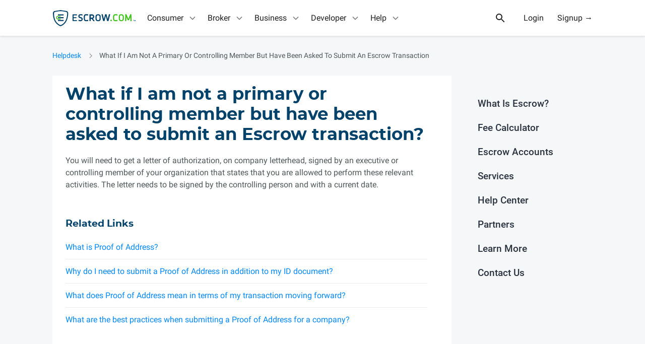

--- FILE ---
content_type: text/html; charset=utf-8
request_url: https://www.escrow.com/fr/support/faqs/what-if-i-am-not-a-primary-or-controlling-member-but-have-been-asked-to-submit-an-escrow-transaction
body_size: 46402
content:

<!DOCTYPE html>
<!--[if lt IE 10]> <html class="is-old-ie"> <![endif]-->
<!--[if gt IE 9]><!--><html><!--<![endif]-->
  <head>
    <meta charset="utf-8">
    <meta name="viewport" content="width=device-width">
    <meta name="theme-color" content="#01426a">
    <meta name="apple-mobile-web-app-status-bar-style" content="#01426a">
      <meta name="description" content="Escrow.com provides the best online escrow transaction services and accounts that facilitate and accelerate e-commerce by assuring a secure settlement.">
      <meta name="keywords" content="identity, verification, kyc verification, kyc, personal kyc, company kyc">
      <title>What if I am not a primary or controlling member but have been asked to submit an Escrow transaction? - Escrow FAQ - Escrow.com</title>
        <link href="/build/css/styles.c92d1ca52fd819967d36.css" type="text/css" rel="stylesheet">
    <link rel="icon" type="image/png" href="/build/images/favicons/favicon-192x192.png" sizes="192x192" />
    <link rel="icon" type="image/png" href="/build/images/favicons/favicon-32x32.png" sizes="32x32" />
    <link rel="icon" type="image/png" href="/build/images/favicons/favicon-16x16.png" sizes="16x16" />
    <meta property="og:image" content="https://www.escrow.com/build/images/facebook/share-img.gif" />
    <meta property="twitter:card" content="summary_large_image" />
    <meta property="twitter:site" content="@escrowcom" />
      <meta property="og:title" content="What if I am not a primary or controlling member but have been asked to submit an Escrow transaction? - Escrow FAQ - Escrow.com" />
      <meta property="twitter:title" content="What if I am not a primary or controlling member but have been asked to submit an Escrow transaction? - Escrow FAQ - Escrow.com" />
      <meta property="og:description" content="Escrow.com provides the best online escrow transaction services and accounts that facilitate and accelerate e-commerce by assuring a secure settlement." />
      <meta property="twitter:description" content="Escrow.com provides the best online escrow transaction services and accounts that facilitate and accelerate e-commerce by assuring a secure settlement." />
    <meta property="twitter:image" content="https://www.escrow.com/build/images/facebook/share-img.gif" />

    <link rel="manifest" href="/build/webapp_manifest.json" />
    <link rel="amphtml" href="https://www.escrow.com/fr/support/faqs/what-if-i-am-not-a-primary-or-controlling-member-but-have-been-asked-to-submit-an-escrow-transaction?amp=true" />


    <script type="text/javascript">

      var config = {"address_api_endpoint": "https://api.escrow.com/api/Address", "address_update_api_endpoint": "https://api.escrow.com/api/Address/Update", "adyen_client_key": "live_EQQBA2VC2VGH5PRTVSMQSFMVQYXFDBYI", "adyen_env": "live-us", "agree_api_endpoint": "https://api.escrow.com/api/TransactionAction/agree", "api_docs_page": "/api/docs/reference", "blinker_partner_emails": ["contracts@blinker.com", "test+blinker_partner@escrow.com"], "checkout_endpoint": "https://api.escrow.com/integration/checkout/2018-03-31", "clear_24hour_notice_api_endpoint": "https://api.escrow.com/api/TransactionAction/24hrnotice", "cookie_domain": ".escrow.com", "countries": [{"code": "AFG", "name": "Afghanistan", "phoneExt": "93", "value": "Afghanistan"}, {"code": "ALB", "name": "Albania", "phoneExt": "355", "value": "Albania"}, {"code": "DZA", "name": "Algeria", "phoneExt": "213", "value": "Algeria"}, {"code": "ASM", "name": "American Samoa", "phoneExt": "1-684", "value": "American Samoa"}, {"code": "AND", "name": "Andorra", "phoneExt": "376", "value": "Andorra"}, {"code": "AGO", "name": "Angola", "phoneExt": "244", "value": "Angola"}, {"code": "AIA", "name": "Anguilla", "phoneExt": "1-264", "value": "Anguilla"}, {"code": "ATG", "name": "Antigua and Barbuda", "phoneExt": "1-268", "value": "Antigua and Barbuda"}, {"code": "ARG", "name": "Argentina", "phoneExt": "54", "value": "Argentina"}, {"code": "ARM", "name": "Armenia", "phoneExt": "374", "value": "Armenia"}, {"code": "ABW", "name": "Aruba", "phoneExt": "297", "value": "Aruba"}, {"code": "AUS", "name": "Australia", "phoneExt": "61", "value": "Australia"}, {"code": "AUT", "name": "Austria", "phoneExt": "43", "value": "Austria"}, {"code": "AZE", "name": "Azerbaijan", "phoneExt": "994", "value": "Azerbaijan"}, {"code": "BHS", "name": "Bahamas", "phoneExt": "1-242", "value": "Bahamas"}, {"code": "BHR", "name": "Bahrain", "phoneExt": "973", "value": "Bahrain"}, {"code": "BGD", "name": "Bangladesh", "phoneExt": "880", "value": "Bangladesh"}, {"code": "BRB", "name": "Barbados", "phoneExt": "1-246", "value": "Barbados"}, {"code": "BLR", "name": "Belarus", "phoneExt": "375", "value": "Belarus"}, {"code": "BEL", "name": "Belgium", "phoneExt": "32", "value": "Belgium"}, {"code": "BLZ", "name": "Belize", "phoneExt": "501", "value": "Belize"}, {"code": "BEN", "name": "Benin", "phoneExt": "229", "value": "Benin"}, {"code": "BMU", "name": "Bermuda", "phoneExt": "1-441", "value": "Bermuda"}, {"code": "BTN", "name": "Bhutan", "phoneExt": "975", "value": "Bhutan"}, {"code": "BOL", "name": "Bolivia, Plurinational State of", "phoneExt": "591", "value": "Bolivia, Plurinational State of"}, {"code": "BES", "name": "Bonaire, Sint Eustatius and Saba", "phoneExt": "599", "value": "Bonaire, Sint Eustatius and Saba"}, {"code": "BIH", "name": "Bosnia and Herzegovina", "phoneExt": "387", "value": "Bosnia and Herzegovina"}, {"code": "BWA", "name": "Botswana", "phoneExt": "267", "value": "Botswana"}, {"code": "BRA", "name": "Brazil", "phoneExt": "55", "value": "Brazil"}, {"code": "IOT", "name": "British Indian Ocean Territory", "phoneExt": "246", "value": "British Indian Ocean Territory"}, {"code": "BRN", "name": "Brunei Darussalam", "phoneExt": "673", "value": "Brunei Darussalam"}, {"code": "BGR", "name": "Bulgaria", "phoneExt": "359", "value": "Bulgaria"}, {"code": "BFA", "name": "Burkina Faso", "phoneExt": "226", "value": "Burkina Faso"}, {"code": "BDI", "name": "Burundi", "phoneExt": "257", "value": "Burundi"}, {"code": "CPV", "name": "Cabo Verde", "phoneExt": "238", "value": "Cabo Verde"}, {"code": "KHM", "name": "Cambodia", "phoneExt": "855", "value": "Cambodia"}, {"code": "CMR", "name": "Cameroon", "phoneExt": "237", "value": "Cameroon"}, {"code": "CAN", "name": "Canada", "phoneExt": "1", "value": "Canada"}, {"code": "CYM", "name": "Cayman Islands", "phoneExt": "1-345", "value": "Cayman Islands"}, {"code": "CAF", "name": "Central African Republic", "phoneExt": "236", "value": "Central African Republic"}, {"code": "TCD", "name": "Chad", "phoneExt": "235", "value": "Chad"}, {"code": "CHL", "name": "Chile", "phoneExt": "56", "value": "Chile"}, {"code": "CHN", "name": "China", "phoneExt": "86", "value": "China"}, {"code": "CXR", "name": "Christmas Island", "phoneExt": "61", "value": "Christmas Island"}, {"code": "CCK", "name": "Cocos (Keeling) Islands", "phoneExt": "61", "value": "Cocos (Keeling) Islands"}, {"code": "COL", "name": "Colombia", "phoneExt": "57", "value": "Colombia"}, {"code": "COM", "name": "Comoros", "phoneExt": "269", "value": "Comoros"}, {"code": "COG", "name": "Congo", "phoneExt": "242", "value": "Congo"}, {"code": "COD", "name": "Congo, The Democratic Republic of the", "phoneExt": "243", "value": "Congo, The Democratic Republic of the"}, {"code": "COK", "name": "Cook Islands", "phoneExt": "682", "value": "Cook Islands"}, {"code": "CRI", "name": "Costa Rica", "phoneExt": "506", "value": "Costa Rica"}, {"code": "HRV", "name": "Croatia", "phoneExt": "385", "value": "Croatia"}, {"code": "CUB", "name": "Cuba", "phoneExt": "53", "value": "Cuba"}, {"code": "CUW", "name": "Cura\u00e7ao", "phoneExt": "599", "value": "Cura\u00e7ao"}, {"code": "CYP", "name": "Cyprus", "phoneExt": "357", "value": "Cyprus"}, {"code": "CZE", "name": "Czechia", "phoneExt": "420", "value": "Czechia"}, {"code": "CIV", "name": "C\u00f4te d\u0027Ivoire", "phoneExt": "225", "value": "C\u00f4te d\u0027Ivoire"}, {"code": "DNK", "name": "Denmark", "phoneExt": "45", "value": "Denmark"}, {"code": "DJI", "name": "Djibouti", "phoneExt": "253", "value": "Djibouti"}, {"code": "DMA", "name": "Dominica", "phoneExt": "1-767", "value": "Dominica"}, {"code": "DOM", "name": "Dominican Republic", "phoneExt": "1-809 and 1-829", "value": "Dominican Republic"}, {"code": "ECU", "name": "Ecuador", "phoneExt": "593", "value": "Ecuador"}, {"code": "EGY", "name": "Egypt", "phoneExt": "20", "value": "Egypt"}, {"code": "SLV", "name": "El Salvador", "phoneExt": "503", "value": "El Salvador"}, {"code": "GNQ", "name": "Equatorial Guinea", "phoneExt": "240", "value": "Equatorial Guinea"}, {"code": "ERI", "name": "Eritrea", "phoneExt": "291", "value": "Eritrea"}, {"code": "EST", "name": "Estonia", "phoneExt": "372", "value": "Estonia"}, {"code": "SWZ", "name": "Eswatini", "phoneExt": "268", "value": "Eswatini"}, {"code": "ETH", "name": "Ethiopia", "phoneExt": "251", "value": "Ethiopia"}, {"code": "FLK", "name": "Falkland Islands (Malvinas)", "phoneExt": "500", "value": "Falkland Islands (Malvinas)"}, {"code": "FRO", "name": "Faroe Islands", "phoneExt": "298", "value": "Faroe Islands"}, {"code": "FJI", "name": "Fiji", "phoneExt": "679", "value": "Fiji"}, {"code": "FIN", "name": "Finland", "phoneExt": "358", "value": "Finland"}, {"code": "FRA", "name": "France", "phoneExt": "33", "value": "France"}, {"code": "GUF", "name": "French Guiana", "phoneExt": "594", "value": "French Guiana"}, {"code": "PYF", "name": "French Polynesia", "phoneExt": "689", "value": "French Polynesia"}, {"code": "GAB", "name": "Gabon", "phoneExt": "241", "value": "Gabon"}, {"code": "GMB", "name": "Gambia", "phoneExt": "220", "value": "Gambia"}, {"code": "GEO", "name": "Georgia", "phoneExt": "995", "value": "Georgia"}, {"code": "DEU", "name": "Germany", "phoneExt": "49", "value": "Germany"}, {"code": "GHA", "name": "Ghana", "phoneExt": "233", "value": "Ghana"}, {"code": "GIB", "name": "Gibraltar", "phoneExt": "350", "value": "Gibraltar"}, {"code": "GRC", "name": "Greece", "phoneExt": "30", "value": "Greece"}, {"code": "GRL", "name": "Greenland", "phoneExt": "299", "value": "Greenland"}, {"code": "GRD", "name": "Grenada", "phoneExt": "1-473", "value": "Grenada"}, {"code": "GLP", "name": "Guadeloupe", "phoneExt": "590", "value": "Guadeloupe"}, {"code": "GUM", "name": "Guam", "phoneExt": "1-671", "value": "Guam"}, {"code": "GTM", "name": "Guatemala", "phoneExt": "502", "value": "Guatemala"}, {"code": "GGY", "name": "Guernsey", "phoneExt": "44-1481", "value": "Guernsey"}, {"code": "GIN", "name": "Guinea", "phoneExt": "224", "value": "Guinea"}, {"code": "GNB", "name": "Guinea-Bissau", "phoneExt": "245", "value": "Guinea-Bissau"}, {"code": "GUY", "name": "Guyana", "phoneExt": "592", "value": "Guyana"}, {"code": "HTI", "name": "Haiti", "phoneExt": "509", "value": "Haiti"}, {"code": "HMD", "name": "Heard Island and McDonald Islands", "phoneExt": " ", "value": "Heard Island and McDonald Islands"}, {"code": "VAT", "name": "Holy See (Vatican City State)", "phoneExt": "379", "value": "Holy See (Vatican City State)"}, {"code": "HND", "name": "Honduras", "phoneExt": "504", "value": "Honduras"}, {"code": "HKG", "name": "Hong Kong", "phoneExt": "852", "value": "Hong Kong"}, {"code": "HUN", "name": "Hungary", "phoneExt": "36", "value": "Hungary"}, {"code": "ISL", "name": "Iceland", "phoneExt": "354", "value": "Iceland"}, {"code": "IND", "name": "India", "phoneExt": "91", "value": "India"}, {"code": "IDN", "name": "Indonesia", "phoneExt": "62", "value": "Indonesia"}, {"code": "IRN", "name": "Iran, Islamic Republic of", "phoneExt": "98", "value": "Iran, Islamic Republic of"}, {"code": "IRQ", "name": "Iraq", "phoneExt": "964", "value": "Iraq"}, {"code": "IRL", "name": "Ireland", "phoneExt": "353", "value": "Ireland"}, {"code": "IMN", "name": "Isle of Man", "phoneExt": "44-1624", "value": "Isle of Man"}, {"code": "ISR", "name": "Israel", "phoneExt": "972", "value": "Israel"}, {"code": "ITA", "name": "Italy", "phoneExt": "39", "value": "Italy"}, {"code": "JAM", "name": "Jamaica", "phoneExt": "1-876", "value": "Jamaica"}, {"code": "JPN", "name": "Japan", "phoneExt": "81", "value": "Japan"}, {"code": "JEY", "name": "Jersey", "phoneExt": "44-1534", "value": "Jersey"}, {"code": "JOR", "name": "Jordan", "phoneExt": "962", "value": "Jordan"}, {"code": "KAZ", "name": "Kazakhstan", "phoneExt": "7", "value": "Kazakhstan"}, {"code": "KEN", "name": "Kenya", "phoneExt": "254", "value": "Kenya"}, {"code": "KIR", "name": "Kiribati", "phoneExt": "686", "value": "Kiribati"}, {"code": "PRK", "name": "Korea, Democratic People\u0027s Republic of", "phoneExt": "850", "value": "Korea, Democratic People\u0027s Republic of"}, {"code": "KOR", "name": "Korea, Republic of", "phoneExt": "82", "value": "Korea, Republic of"}, {"code": "RKS", "name": "Kosovo", "phoneExt": "383", "value": "Kosovo"}, {"code": "KWT", "name": "Kuwait", "phoneExt": "965", "value": "Kuwait"}, {"code": "KGZ", "name": "Kyrgyzstan", "phoneExt": "996", "value": "Kyrgyzstan"}, {"code": "LAO", "name": "Lao People\u0027s Democratic Republic", "phoneExt": "856", "value": "Lao People\u0027s Democratic Republic"}, {"code": "LVA", "name": "Latvia", "phoneExt": "371", "value": "Latvia"}, {"code": "LBN", "name": "Lebanon", "phoneExt": "961", "value": "Lebanon"}, {"code": "LSO", "name": "Lesotho", "phoneExt": "266", "value": "Lesotho"}, {"code": "LBR", "name": "Liberia", "phoneExt": "231", "value": "Liberia"}, {"code": "LBY", "name": "Libya", "phoneExt": "218", "value": "Libya"}, {"code": "LIE", "name": "Liechtenstein", "phoneExt": "423", "value": "Liechtenstein"}, {"code": "LTU", "name": "Lithuania", "phoneExt": "370", "value": "Lithuania"}, {"code": "LUX", "name": "Luxembourg", "phoneExt": "352", "value": "Luxembourg"}, {"code": "MAC", "name": "Macao", "phoneExt": "853", "value": "Macao"}, {"code": "MDG", "name": "Madagascar", "phoneExt": "261", "value": "Madagascar"}, {"code": "MWI", "name": "Malawi", "phoneExt": "265", "value": "Malawi"}, {"code": "MYS", "name": "Malaysia", "phoneExt": "60", "value": "Malaysia"}, {"code": "MDV", "name": "Maldives", "phoneExt": "960", "value": "Maldives"}, {"code": "MLI", "name": "Mali", "phoneExt": "223", "value": "Mali"}, {"code": "MLT", "name": "Malta", "phoneExt": "356", "value": "Malta"}, {"code": "MHL", "name": "Marshall Islands", "phoneExt": "692", "value": "Marshall Islands"}, {"code": "MTQ", "name": "Martinique", "phoneExt": "596", "value": "Martinique"}, {"code": "MRT", "name": "Mauritania", "phoneExt": "222", "value": "Mauritania"}, {"code": "MUS", "name": "Mauritius", "phoneExt": "230", "value": "Mauritius"}, {"code": "MYT", "name": "Mayotte", "phoneExt": "262", "value": "Mayotte"}, {"code": "MEX", "name": "Mexico", "phoneExt": "52", "value": "Mexico"}, {"code": "FSM", "name": "Micronesia, Federated States of", "phoneExt": "691", "value": "Micronesia, Federated States of"}, {"code": "MDA", "name": "Moldova, Republic of", "phoneExt": "373", "value": "Moldova, Republic of"}, {"code": "MCO", "name": "Monaco", "phoneExt": "377", "value": "Monaco"}, {"code": "MNG", "name": "Mongolia", "phoneExt": "976", "value": "Mongolia"}, {"code": "MNE", "name": "Montenegro", "phoneExt": "382", "value": "Montenegro"}, {"code": "MSR", "name": "Montserrat", "phoneExt": "1-664", "value": "Montserrat"}, {"code": "MAR", "name": "Morocco", "phoneExt": "212", "value": "Morocco"}, {"code": "MOZ", "name": "Mozambique", "phoneExt": "258", "value": "Mozambique"}, {"code": "MMR", "name": "Myanmar", "phoneExt": "95", "value": "Myanmar"}, {"code": "NAM", "name": "Namibia", "phoneExt": "264", "value": "Namibia"}, {"code": "NRU", "name": "Nauru", "phoneExt": "674", "value": "Nauru"}, {"code": "NPL", "name": "Nepal", "phoneExt": "977", "value": "Nepal"}, {"code": "NLD", "name": "Netherlands", "phoneExt": "31", "value": "Netherlands"}, {"code": "NCL", "name": "New Caledonia", "phoneExt": "687", "value": "New Caledonia"}, {"code": "NZL", "name": "New Zealand", "phoneExt": "64", "value": "New Zealand"}, {"code": "NIC", "name": "Nicaragua", "phoneExt": "505", "value": "Nicaragua"}, {"code": "NER", "name": "Niger", "phoneExt": "227", "value": "Niger"}, {"code": "NGA", "name": "Nigeria", "phoneExt": "234", "value": "Nigeria"}, {"code": "NIU", "name": "Niue", "phoneExt": "683", "value": "Niue"}, {"code": "NFK", "name": "Norfolk Island", "phoneExt": "672", "value": "Norfolk Island"}, {"code": "MKD", "name": "North Macedonia", "phoneExt": "389", "value": "North Macedonia"}, {"code": "MNP", "name": "Northern Mariana Islands", "phoneExt": "1-670", "value": "Northern Mariana Islands"}, {"code": "NOR", "name": "Norway", "phoneExt": "47", "value": "Norway"}, {"code": "OMN", "name": "Oman", "phoneExt": "968", "value": "Oman"}, {"code": "PAK", "name": "Pakistan", "phoneExt": "92", "value": "Pakistan"}, {"code": "PLW", "name": "Palau", "phoneExt": "680", "value": "Palau"}, {"code": "PSE", "name": "Palestine, State of", "phoneExt": "970", "value": "Palestine, State of"}, {"code": "PAN", "name": "Panama", "phoneExt": "507", "value": "Panama"}, {"code": "PNG", "name": "Papua New Guinea", "phoneExt": "675", "value": "Papua New Guinea"}, {"code": "PRY", "name": "Paraguay", "phoneExt": "595", "value": "Paraguay"}, {"code": "PER", "name": "Peru", "phoneExt": "51", "value": "Peru"}, {"code": "PHL", "name": "Philippines", "phoneExt": "63", "value": "Philippines"}, {"code": "PCN", "name": "Pitcairn", "phoneExt": "870", "value": "Pitcairn"}, {"code": "POL", "name": "Poland", "phoneExt": "48", "value": "Poland"}, {"code": "PRT", "name": "Portugal", "phoneExt": "351", "value": "Portugal"}, {"code": "PRI", "name": "Puerto Rico", "phoneExt": "1-787 and 1-939", "value": "Puerto Rico"}, {"code": "QAT", "name": "Qatar", "phoneExt": "974", "value": "Qatar"}, {"code": "ROU", "name": "Romania", "phoneExt": "40", "value": "Romania"}, {"code": "RUS", "name": "Russian Federation", "phoneExt": "7", "value": "Russian Federation"}, {"code": "RWA", "name": "Rwanda", "phoneExt": "250", "value": "Rwanda"}, {"code": "REU", "name": "R\u00e9union", "phoneExt": "262", "value": "R\u00e9union"}, {"code": "BLM", "name": "Saint Barth\u00e9lemy", "phoneExt": "590", "value": "Saint Barth\u00e9lemy"}, {"code": "SHN", "name": "Saint Helena, Ascension and Tristan da Cunha", "phoneExt": "290", "value": "Saint Helena, Ascension and Tristan da Cunha"}, {"code": "KNA", "name": "Saint Kitts and Nevis", "phoneExt": "1-869", "value": "Saint Kitts and Nevis"}, {"code": "LCA", "name": "Saint Lucia", "phoneExt": "1-758", "value": "Saint Lucia"}, {"code": "MAF", "name": "Saint Martin (French part)", "phoneExt": "590", "value": "Saint Martin (French part)"}, {"code": "SPM", "name": "Saint Pierre and Miquelon", "phoneExt": "508", "value": "Saint Pierre and Miquelon"}, {"code": "VCT", "name": "Saint Vincent and the Grenadines", "phoneExt": "1-784", "value": "Saint Vincent and the Grenadines"}, {"code": "WSM", "name": "Samoa", "phoneExt": "685", "value": "Samoa"}, {"code": "SMR", "name": "San Marino", "phoneExt": "378", "value": "San Marino"}, {"code": "STP", "name": "Sao Tome and Principe", "phoneExt": "239", "value": "Sao Tome and Principe"}, {"code": "SAU", "name": "Saudi Arabia", "phoneExt": "966", "value": "Saudi Arabia"}, {"code": "SEN", "name": "Senegal", "phoneExt": "221", "value": "Senegal"}, {"code": "SRB", "name": "Serbia", "phoneExt": "381", "value": "Serbia"}, {"code": "SYC", "name": "Seychelles", "phoneExt": "248", "value": "Seychelles"}, {"code": "SLE", "name": "Sierra Leone", "phoneExt": "232", "value": "Sierra Leone"}, {"code": "SGP", "name": "Singapore", "phoneExt": "65", "value": "Singapore"}, {"code": "SXM", "name": "Sint Maarten (Dutch part)", "phoneExt": "599", "value": "Sint Maarten (Dutch part)"}, {"code": "SVK", "name": "Slovakia", "phoneExt": "421", "value": "Slovakia"}, {"code": "SVN", "name": "Slovenia", "phoneExt": "386", "value": "Slovenia"}, {"code": "SLB", "name": "Solomon Islands", "phoneExt": "677", "value": "Solomon Islands"}, {"code": "SOM", "name": "Somalia", "phoneExt": "252", "value": "Somalia"}, {"code": "ZAF", "name": "South Africa", "phoneExt": "27", "value": "South Africa"}, {"code": "SSD", "name": "South Sudan", "phoneExt": "211", "value": "South Sudan"}, {"code": "ESP", "name": "Spain", "phoneExt": "34", "value": "Spain"}, {"code": "LKA", "name": "Sri Lanka", "phoneExt": "94", "value": "Sri Lanka"}, {"code": "SDN", "name": "Sudan", "phoneExt": "249", "value": "Sudan"}, {"code": "SUR", "name": "Suriname", "phoneExt": "597", "value": "Suriname"}, {"code": "SJM", "name": "Svalbard and Jan Mayen", "phoneExt": "47", "value": "Svalbard and Jan Mayen"}, {"code": "SWE", "name": "Sweden", "phoneExt": "46", "value": "Sweden"}, {"code": "CHE", "name": "Switzerland", "phoneExt": "41", "value": "Switzerland"}, {"code": "SYR", "name": "Syrian Arab Republic", "phoneExt": "963", "value": "Syrian Arab Republic"}, {"code": "TWN", "name": "Taiwan", "phoneExt": "886", "value": "Taiwan"}, {"code": "TJK", "name": "Tajikistan", "phoneExt": "992", "value": "Tajikistan"}, {"code": "TZA", "name": "Tanzania, United Republic of", "phoneExt": "255", "value": "Tanzania, United Republic of"}, {"code": "THA", "name": "Thailand", "phoneExt": "66", "value": "Thailand"}, {"code": "TLS", "name": "Timor-Leste", "phoneExt": "670", "value": "Timor-Leste"}, {"code": "TGO", "name": "Togo", "phoneExt": "228", "value": "Togo"}, {"code": "TKL", "name": "Tokelau", "phoneExt": "690", "value": "Tokelau"}, {"code": "TON", "name": "Tonga", "phoneExt": "676", "value": "Tonga"}, {"code": "TTO", "name": "Trinidad and Tobago", "phoneExt": "1-868", "value": "Trinidad and Tobago"}, {"code": "TUN", "name": "Tunisia", "phoneExt": "216", "value": "Tunisia"}, {"code": "TUR", "name": "Turkey", "phoneExt": "90", "value": "Turkey"}, {"code": "TKM", "name": "Turkmenistan", "phoneExt": "993", "value": "Turkmenistan"}, {"code": "TCA", "name": "Turks and Caicos Islands", "phoneExt": "1-649", "value": "Turks and Caicos Islands"}, {"code": "TUV", "name": "Tuvalu", "phoneExt": "688", "value": "Tuvalu"}, {"code": "UGA", "name": "Uganda", "phoneExt": "256", "value": "Uganda"}, {"code": "UKR", "name": "Ukraine", "phoneExt": "380", "value": "Ukraine"}, {"code": "ARE", "name": "United Arab Emirates", "phoneExt": "971", "value": "United Arab Emirates"}, {"code": "GBR", "name": "United Kingdom", "phoneExt": "44", "value": "United Kingdom"}, {"code": "USA", "name": "United States", "phoneExt": "1", "value": "United States"}, {"code": "UMI", "name": "United States Minor Outlying Islands", "phoneExt": "1", "value": "United States Minor Outlying Islands"}, {"code": "URY", "name": "Uruguay", "phoneExt": "598", "value": "Uruguay"}, {"code": "UZB", "name": "Uzbekistan", "phoneExt": "998", "value": "Uzbekistan"}, {"code": "VUT", "name": "Vanuatu", "phoneExt": "678", "value": "Vanuatu"}, {"code": "VEN", "name": "Venezuela, Bolivarian Republic of", "phoneExt": "58", "value": "Venezuela, Bolivarian Republic of"}, {"code": "VNM", "name": "Viet Nam", "phoneExt": "84", "value": "Viet Nam"}, {"code": "VGB", "name": "Virgin Islands, British", "phoneExt": "1-284", "value": "Virgin Islands, British"}, {"code": "VIR", "name": "Virgin Islands, U.S.", "phoneExt": "1-340", "value": "Virgin Islands, U.S."}, {"code": "WLF", "name": "Wallis and Futuna", "phoneExt": "681", "value": "Wallis and Futuna"}, {"code": "ESH", "name": "Western Sahara", "phoneExt": "212", "value": "Western Sahara"}, {"code": "YEM", "name": "Yemen", "phoneExt": "967", "value": "Yemen"}, {"code": "ZMB", "name": "Zambia", "phoneExt": "260", "value": "Zambia"}, {"code": "ZWE", "name": "Zimbabwe", "phoneExt": "263", "value": "Zimbabwe"}, {"code": "ALA", "name": "\u00c5land Islands", "phoneExt": "358-18", "value": "\u00c5land Islands"}], "credit_card_gateway": "PayPal", "currencies": {"AUD": {"api": "aud", "code": 3081, "symbol": "$"}, "CAD": {"api": "cad", "code": 4105, "symbol": "$"}, "EUR": {"api": "euro", "code": 1031, "symbol": "\u20ac"}, "GBP": {"api": "gbp", "code": 2057, "symbol": "\u00a3"}, "USD": {"api": "usd", "code": 1033, "symbol": "$"}}, "current_year": 2026, "customer_api_endpoint": "https://api.escrow.com/api/Customer", "ebay_motors_email": "DL-eCG-Vehicles-Escrow@ebay.com", "ebay_watches_nonpsa_email": "escrowonly@ebay.com", "ebay_watches_psa_email": "escrowpsa@ebay.com", "ebay_watches_testnonpsa_email": "ltayson+seller01@escrow.com", "ebay_watches_testpsa_email": "lgoze+partner@freelancer.com", "ecart_url": "https://secureapi.escrow.com/api/ecart", "email_exists_api_endpoint": "https://api.escrow.com/internal/email/check_if_customer_email_used", "environment": "PROD", "escrow_qts_gif_url": "https://t.escrow.com/1px.gif", "fb_app_id": 610515797065455, "flippa_partner_id": 145299, "geoip_country": "USA", "integration_helper_endpoint": "https://integrationhelper.escrow-sandbox.com", "integrations_portal": "https://www.escrow.com/integrations/portal", "internal_endpoint": "https://api.escrow.com/internal", "kyc_api_endpoint": "https://api.escrow.com/api/KYCVerification", "kyc_status_api_endpoint": "https://api.escrow.com/api/KycStatus", "language_subpath": "fr", "locale": "fr", "loggedin_landing_page": "https://escrow.com/transactions", "months": [{"name": "January", "value": "01"}, {"name": "February", "value": "02"}, {"name": "March", "value": "03"}, {"name": "April", "value": "04"}, {"name": "May", "value": "05"}, {"name": "June", "value": "06"}, {"name": "July", "value": "07"}, {"name": "August", "value": "08"}, {"name": "September", "value": "09"}, {"name": "October", "value": "10"}, {"name": "November", "value": "11"}, {"name": "December", "value": "12"}], "my_escrow_base_url": "https://my.escrow.com", "my_transactions_page": "https://escrow.com/transactions", "offer_endpoint": "https://api.escrow.com/integration/2018-08-01/auction", "olark_account_id": "2962-347-10-5881", "olark_checkout_group_id": "9d16d68ff84c346f56cf993429315fe0", "olark_general_group_id": "f6d37fc20876d4b393a4731eef928ef2", "olark_homepage_group_id": "5228360c3eb9c86e57affee785718388", "olark_my_transactions_group_id": "27d7ad90b79b623cb12b962c982f41c5", "olark_start_transaction_group_id": "2c7686a02e07224e37a4323edfa90142", "olark_vt_group_id": "26da79b41b76d401bf80cb8be2342e8f", "page_alternatives": [], "recaptcha_site_key": "", "recover_password_page": "https://api.escrow.com/api/ecart/#/ForgotPwd", "request_method": "GET", "settlement_payment_choice": "https://my.escrow.com/myescrow/SettlementPaymentChoice.asp", "signup_api_endpoint": "https://api.escrow.com/api/ecart/Request/RegisterUser", "support_phone_label": "888-511-8600", "support_phone_number": "888-511-8600", "transaction_api_endpoint": "https://api.escrow.com/api/Transaction", "transaction_choice": "https://www.escrow.com/transaction/start", "transaction_page": "https://my.escrow.com/myEscrow/Transaction.asp", "translations": {"": "Project-Id-Version: PROJECT VERSION\nReport-Msgid-Bugs-To: EMAIL@ADDRESS\nPOT-Creation-Date: 2026-01-22 04:18+0000\nPO-Revision-Date: YEAR-MO-DA HO:MI+ZONE\nLast-Translator: FULL NAME \u003cEMAIL@ADDRESS\u003e\nLanguage: fr\nLanguage-Team: fr \u003cLL@li.org\u003e\nPlural-Forms: nplurals=2; plural=(n \u003e 1);\nMIME-Version: 1.0\nContent-Type: text/plain; charset=utf-8\nContent-Transfer-Encoding: 8bit\nGenerated-By: Babel 2.12.1\n"}, "turnstile_site_key": "0x4AAAAAAAURHc5fsfzTKnDa", "update_personal_info_page": "https://my.escrow.com/members/UpdatePersonalContactInfo.asp", "url_map": {"views_fr.about-us": "/fr/why-escrowcom/about-us", "views_fr.account-info": "/fr/account-info", "views_fr.account-info-company": "/fr/account-info/company", "views_fr.account-info-personal": "/fr/account-info/personal", "views_fr.accounts/associated-banc-corp": "/fr/accounts/associated-banc-corp", "views_fr.accounts/bancwest-corp": "/fr/accounts/bancwest-corp", "views_fr.accounts/bank-of-america": "/fr/accounts/bank-of-america", "views_fr.accounts/bank-of-new-york-mellon": "/fr/accounts/bank-of-new-york-mellon", "views_fr.accounts/barclays": "/fr/accounts/barclays", "views_fr.accounts/bb-t-corporation": "/fr/accounts/bb-t-corporation", "views_fr.accounts/bbva": "/fr/accounts/bbva", "views_fr.accounts/bmo-financial-corp": "/fr/accounts/bmo-financial-corp", "views_fr.accounts/bnp-paribas": "/fr/accounts/bnp-paribas", "views_fr.accounts/bok-financial-corp": "/fr/accounts/bok-financial-corp", "views_fr.accounts/capital-one-financial": "/fr/accounts/capital-one-financial", "views_fr.accounts/charles-schwab-corp": "/fr/accounts/charles-schwab-corp", "views_fr.accounts/cit-group": "/fr/accounts/cit-group", "views_fr.accounts/citigroup": "/fr/accounts/citigroup", "views_fr.accounts/city-national-bank": "/fr/accounts/city-national-bank", "views_fr.accounts/comerica": "/fr/accounts/comerica", "views_fr.accounts/credit-suisse-group": "/fr/accounts/credit-suisse-group", "views_fr.accounts/cullen-frost-bankers": "/fr/accounts/cullen-frost-bankers", "views_fr.accounts/deutsche-bank": "/fr/accounts/deutsche-bank", "views_fr.accounts/e-trade-financial": "/fr/accounts/e-trade-financial", "views_fr.accounts/east-west-bancorp": "/fr/accounts/east-west-bancorp", "views_fr.accounts/fifth-third-bancorp": "/fr/accounts/fifth-third-bancorp", "views_fr.accounts/first-horizon-national-bancorp": "/fr/accounts/first-horizon-national-bancorp", "views_fr.accounts/first-niagara-financial": "/fr/accounts/first-niagara-financial", "views_fr.accounts/first-republic-bank": "/fr/accounts/first-republic-bank", "views_fr.accounts/firstmerit-corporation": "/fr/accounts/firstmerit-corporation", "views_fr.accounts/hsbc": "/fr/accounts/hsbc", "views_fr.accounts/huntington-bancshares": "/fr/accounts/huntington-bancshares", "views_fr.accounts/imb-holdco": "/fr/accounts/imb-holdco", "views_fr.accounts/jp-morgan-chase": "/fr/accounts/jp-morgan-chase", "views_fr.accounts/keycorp": "/fr/accounts/keycorp", "views_fr.accounts/m-t-bank-corporation": "/fr/accounts/m-t-bank-corporation", "views_fr.accounts/new-york-community-bancorp-inc": "/fr/accounts/new-york-community-bancorp-inc", "views_fr.accounts/northern-trust": "/fr/accounts/northern-trust", "views_fr.accounts/peoples-united-financial-inc": "/fr/accounts/peoples-united-financial-inc", "views_fr.accounts/popular-inc": "/fr/accounts/popular-inc", "views_fr.accounts/rbs-citizens-financial-group-inc": "/fr/accounts/rbs-citizens-financial-group-inc", "views_fr.accounts/regions-financial": "/fr/accounts/regions-financial", "views_fr.accounts/santander-holdings-usa": "/fr/accounts/santander-holdings-usa", "views_fr.accounts/santander-uk": "/fr/accounts/santander-uk", "views_fr.accounts/scottrade-financial-services": "/fr/accounts/scottrade-financial-services", "views_fr.accounts/state-street-corporation": "/fr/accounts/state-street-corporation", "views_fr.accounts/suntrust-bank": "/fr/accounts/suntrust-bank", "views_fr.accounts/synovus-financial-corp": "/fr/accounts/synovus-financial-corp", "views_fr.accounts/unionbancal-corporation": "/fr/accounts/unionbancal-corporation", "views_fr.accounts/united-services-automobile-asc": "/fr/accounts/united-services-automobile-asc", "views_fr.accounts/us-bancorp": "/fr/accounts/us-bancorp", "views_fr.accounts/wells-fargo": "/fr/accounts/wells-fargo", "views_fr.accounts/zion-bancorp": "/fr/accounts/zion-bancorp", "views_fr.antiques": "/fr/antiques", "views_fr.api_guide_accept_items": "/fr/api/docs/accept-transaction-items", "views_fr.api_guide_accept_returned_items": "/fr/api/docs/accepting-returned-transaction-items", "views_fr.api_guide_agree_transaction": "/fr/api/docs/agree-transaction", "views_fr.api_guide_basics": "/fr/api/docs/basics", "views_fr.api_guide_cancel_transaction": "/fr/api/docs/cancel-transaction", "views_fr.api_guide_create_customer": "/fr/api/docs/create-customer", "views_fr.api_guide_create_transaction": "/fr/api/docs/create-transaction", "views_fr.api_guide_disburse_transaction": "/fr/api/docs/disburse-transaction", "views_fr.api_guide_fetch_transaction": "/fr/api/docs/fetch-transaction", "views_fr.api_guide_fund_transaction": "/fr/api/docs/fund-transaction", "views_fr.api_guide_getting_started": "/fr/api/docs", "views_fr.api_guide_list_partner_transactions": "/fr/api/docs/list-partner-transactions", "views_fr.api_guide_list_transactions": "/fr/api/docs/list-transactions", "views_fr.api_guide_receive_items": "/fr/api/docs/receive-transaction-items", "views_fr.api_guide_receive_returned_items": "/fr/api/docs/receive-returned-transaction-items", "views_fr.api_guide_reject_items": "/fr/api/docs/reject-transaction-items", "views_fr.api_guide_reject_returned_items": "/fr/api/docs/rejecting-returned-transaction-items", "views_fr.api_guide_return_items": "/fr/api/docs/return-transaction-items", "views_fr.api_guide_ship_transaction": "/fr/api/docs/ship-transaction", "views_fr.api_guide_update_customer": "/fr/api/docs/update-customer", "views_fr.api_guide_webhooks": "/fr/api/docs/webhooks", "views_fr.art": "/fr/art", "views_fr.auth_page": "/fr/auth-page", "views_fr.automotive_landing_page": "/fr/industry/automotive", "views_fr.broker": "/fr/broker", "views_fr.bulk_transaction_creation": "/fr/bulk/transaction/create", "views_fr.button_creation": "/fr/buttons/create", "views_fr.button_home": "/fr/buttons", "views_fr.button_import": "/fr/buttons/import", "views_fr.buy": "/fr/buy", "views_fr.buy/agricultural-machinery": "/fr/buy/agricultural-machinery", "views_fr.buy/antiques": "/fr/buy/antiques", "views_fr.buy/autographs": "/fr/buy/autographs", "views_fr.buy/bicycles": "/fr/buy/bicycles", "views_fr.buy/building-materials": "/fr/buy/building-materials", "views_fr.buy/buying-bulk-from-an-overseas-wholesaler": "/fr/buy/buying-bulk-from-an-overseas-wholesaler", "views_fr.buy/cameras": "/fr/buy/cameras", "views_fr.buy/camping-gear": "/fr/buy/camping-gear", "views_fr.buy/cars": "/fr/buy/cars", "views_fr.buy/cars/acura": "/fr/buy/cars/acura", "views_fr.buy/cars/aston-martin": "/fr/buy/cars/aston-martin", "views_fr.buy/cars/audi": "/fr/buy/cars/audi", "views_fr.buy/cars/bentley": "/fr/buy/cars/bentley", "views_fr.buy/cars/bmw": "/fr/buy/cars/bmw", "views_fr.buy/cars/bugatti": "/fr/buy/cars/bugatti", "views_fr.buy/cars/buy-car-out-of-state": "/fr/buy/cars/buy-car-out-of-state", "views_fr.buy/cars/cadillac": "/fr/buy/cars/cadillac", "views_fr.buy/cars/chevrolet": "/fr/buy/cars/chevrolet", "views_fr.buy/cars/chrysler": "/fr/buy/cars/chrysler", "views_fr.buy/cars/dodge": "/fr/buy/cars/dodge", "views_fr.buy/cars/ferrari": "/fr/buy/cars/ferrari", "views_fr.buy/cars/infiniti": "/fr/buy/cars/infiniti", "views_fr.buy/cars/jaguar": "/fr/buy/cars/jaguar", "views_fr.buy/cars/lamborghini": "/fr/buy/cars/lamborghini", "views_fr.buy/cars/land-rover": "/fr/buy/cars/land-rover", "views_fr.buy/cars/lexus": "/fr/buy/cars/lexus", "views_fr.buy/cars/lotus": "/fr/buy/cars/lotus", "views_fr.buy/cars/maserati": "/fr/buy/cars/maserati", "views_fr.buy/cars/mclaren": "/fr/buy/cars/mclaren", "views_fr.buy/cars/mercedes-benz": "/fr/buy/cars/mercedes-benz", "views_fr.buy/cars/negotiate-used-car": "/fr/buy/cars/negotiate-used-car", "views_fr.buy/cars/pontiac": "/fr/buy/cars/pontiac", "views_fr.buy/cars/porsche": "/fr/buy/cars/porsche", "views_fr.buy/cars/rolls-royce": "/fr/buy/cars/rolls-royce", "views_fr.buy/cars/swap-a-lease": "/fr/buy/cars/swap-a-lease", "views_fr.buy/cars/tesla": "/fr/buy/cars/tesla", "views_fr.buy/cars/time-to-buy-used-car": "/fr/buy/cars/time-to-buy-used-car", "views_fr.buy/cars/volvo": "/fr/buy/cars/volvo", "views_fr.buy/classic-cars": "/fr/buy/classic-cars", "views_fr.buy/coins": "/fr/buy/coins", "views_fr.buy/collectables": "/fr/buy/collectables", "views_fr.buy/comic-books": "/fr/buy/comic-books", "views_fr.buy/currency": "/fr/buy/currency", "views_fr.buy/custom-car-parts": "/fr/buy/custom-car-parts", "views_fr.buy/designer-furniture": "/fr/buy/designer-furniture", "views_fr.buy/designer-lighting": "/fr/buy/designer-lighting", "views_fr.buy/diamonds": "/fr/buy/diamonds", "views_fr.buy/difference-between-rv-motorhome-camper": "/fr/buy/difference-between-rv-motorhome-camper", "views_fr.buy/domains/batteries": "/fr/buy/domains/batteries", "views_fr.buy/domains/fashion": "/fr/buy/domains/fashion", "views_fr.buy/electronics": "/fr/buy/electronics", "views_fr.buy/factory-machinery": "/fr/buy/factory-machinery", "views_fr.buy/fishing-gear": "/fr/buy/fishing-gear", "views_fr.buy/gemstones": "/fr/buy/gemstones", "views_fr.buy/gold-bullion": "/fr/buy/gold-bullion", "views_fr.buy/golf-clubs": "/fr/buy/golf-clubs", "views_fr.buy/gym-equipment": "/fr/buy/gym-equipment", "views_fr.buy/hiking-gear": "/fr/buy/hiking-gear", "views_fr.buy/home-appliances": "/fr/buy/home-appliances", "views_fr.buy/how-to-buy-a-jetski": "/fr/buy/how-to-buy-a-jetski", "views_fr.buy/how-to-buy-a-private-helicopter": "/fr/buy/how-to-buy-a-private-helicopter", "views_fr.buy/how-to-buy-a-rv-trailer": "/fr/buy/how-to-buy-a-rv-trailer", "views_fr.buy/how-to-buy-a-second-hand-camera-lens": "/fr/buy/how-to-buy-a-second-hand-camera-lens", "views_fr.buy/how-to-buy-a-second-hand-engagement-ring": "/fr/buy/how-to-buy-a-second-hand-engagement-ring", "views_fr.buy/how-to-buy-a-second-hand-sony-xz-premium": "/fr/buy/how-to-buy-a-second-hand-sony-xz-premium", "views_fr.buy/how-to-buy-a-wedding-dress": "/fr/buy/how-to-buy-a-wedding-dress", "views_fr.buy/how-to-buy-a-winnebago": "/fr/buy/how-to-buy-a-winnebago", "views_fr.buy/how-to-buy-a-yacht": "/fr/buy/how-to-buy-a-yacht", "views_fr.buy/how-to-buy-an-e-reader": "/fr/buy/how-to-buy-an-e-reader", "views_fr.buy/how-to-buy-second-hand-golf-clubs": "/fr/buy/how-to-buy-second-hand-golf-clubs", "views_fr.buy/how-to-buy-vintage-furniture": "/fr/buy/how-to-buy-vintage-furniture", "views_fr.buy/how-to-start-a-vintage-watch-collection": "/fr/buy/how-to-start-a-vintage-watch-collection", "views_fr.buy/jewelry": "/fr/buy/jewelry", "views_fr.buy/jewelry/bvlgari": "/fr/buy/jewelry/bvlgari", "views_fr.buy/jewelry/cartier": "/fr/buy/jewelry/cartier", "views_fr.buy/jewelry/chanel": "/fr/buy/jewelry/chanel", "views_fr.buy/jewelry/chopard": "/fr/buy/jewelry/chopard", "views_fr.buy/jewelry/harry-winston": "/fr/buy/jewelry/harry-winston", "views_fr.buy/jewelry/mikimoto": "/fr/buy/jewelry/mikimoto", "views_fr.buy/jewelry/piaget": "/fr/buy/jewelry/piaget", "views_fr.buy/jewelry/swarovski": "/fr/buy/jewelry/swarovski", "views_fr.buy/jewelry/tiffany": "/fr/buy/jewelry/tiffany", "views_fr.buy/jewelry/van-cleef-and-arpels": "/fr/buy/jewelry/van-cleef-and-arpels", "views_fr.buy/memorabilia": "/fr/buy/memorabilia", "views_fr.buy/merchandise": "/fr/buy/merchandise", "views_fr.buy/motorcycles": "/fr/buy/motorcycles", "views_fr.buy/musical-instruments": "/fr/buy/musical-instruments", "views_fr.buy/recreation-vehicles": "/fr/buy/recreation-vehicles", "views_fr.buy/skiing-equipment": "/fr/buy/skiing-equipment", "views_fr.buy/snowboarding-equipment": "/fr/buy/snowboarding-equipment", "views_fr.buy/stamps": "/fr/buy/stamps", "views_fr.buy/start-importing-without-risk": "/fr/buy/start-importing-without-risk", "views_fr.buy/surfboard": "/fr/buy/surfboard", "views_fr.buy/tablets-ebooks": "/fr/buy/tablets-ebooks", "views_fr.buy/tools": "/fr/buy/tools", "views_fr.buy/tv": "/fr/buy/tv", "views_fr.buy/watches": "/fr/buy/watches", "views_fr.buy/watches/alpina": "/fr/buy/watches/alpina", "views_fr.buy/watches/angelus": "/fr/buy/watches/angelus", "views_fr.buy/watches/aristo": "/fr/buy/watches/aristo", "views_fr.buy/watches/audemars-piguet": "/fr/buy/watches/audemars-piguet", "views_fr.buy/watches/baume-mercier": "/fr/buy/watches/baume-mercier", "views_fr.buy/watches/bell-ross": "/fr/buy/watches/bell-ross", "views_fr.buy/watches/blancpain": "/fr/buy/watches/blancpain", "views_fr.buy/watches/breguet": "/fr/buy/watches/breguet", "views_fr.buy/watches/breitling": "/fr/buy/watches/breitling", "views_fr.buy/watches/bulova": "/fr/buy/watches/bulova", "views_fr.buy/watches/cartier": "/fr/buy/watches/cartier", "views_fr.buy/watches/certina": "/fr/buy/watches/certina", "views_fr.buy/watches/chronoswiss": "/fr/buy/watches/chronoswiss", "views_fr.buy/watches/concord": "/fr/buy/watches/concord", "views_fr.buy/watches/davidoff": "/fr/buy/watches/davidoff", "views_fr.buy/watches/dewitt": "/fr/buy/watches/dewitt", "views_fr.buy/watches/ebel": "/fr/buy/watches/ebel", "views_fr.buy/watches/f-p-journe": "/fr/buy/watches/f-p-journe", "views_fr.buy/watches/fortis": "/fr/buy/watches/fortis", "views_fr.buy/watches/franck-muller": "/fr/buy/watches/franck-muller", "views_fr.buy/watches/frederique-constant": "/fr/buy/watches/frederique-constant", "views_fr.buy/watches/graham": "/fr/buy/watches/graham", "views_fr.buy/watches/gruebel-forsey": "/fr/buy/watches/gruebel-forsey", "views_fr.buy/watches/hamilton": "/fr/buy/watches/hamilton", "views_fr.buy/watches/hublot": "/fr/buy/watches/hublot", "views_fr.buy/watches/hyt": "/fr/buy/watches/hyt", "views_fr.buy/watches/iwc": "/fr/buy/watches/iwc", "views_fr.buy/watches/jaquet-droz": "/fr/buy/watches/jaquet-droz", "views_fr.buy/watches/junghans": "/fr/buy/watches/junghans", "views_fr.buy/watches/laco": "/fr/buy/watches/laco", "views_fr.buy/watches/longines": "/fr/buy/watches/longines", "views_fr.buy/watches/maurice-lacroix": "/fr/buy/watches/maurice-lacroix", "views_fr.buy/watches/mercure": "/fr/buy/watches/mercure", "views_fr.buy/watches/mido": "/fr/buy/watches/mido", "views_fr.buy/watches/montblanc": "/fr/buy/watches/montblanc", "views_fr.buy/watches/neuhaus": "/fr/buy/watches/neuhaus", "views_fr.buy/watches/nomos": "/fr/buy/watches/nomos", "views_fr.buy/watches/omega": "/fr/buy/watches/omega", "views_fr.buy/watches/oris": "/fr/buy/watches/oris", "views_fr.buy/watches/panerai": "/fr/buy/watches/panerai", "views_fr.buy/watches/parmigiani": "/fr/buy/watches/parmigiani", "views_fr.buy/watches/patek-phillippe": "/fr/buy/watches/patek-phillippe", "views_fr.buy/watches/piaget": "/fr/buy/watches/piaget", "views_fr.buy/watches/porsche": "/fr/buy/watches/porsche", "views_fr.buy/watches/raymond-weil": "/fr/buy/watches/raymond-weil", "views_fr.buy/watches/revelation": "/fr/buy/watches/revelation", "views_fr.buy/watches/richard-mille": "/fr/buy/watches/richard-mille", "views_fr.buy/watches/roger-dubuis": "/fr/buy/watches/roger-dubuis", "views_fr.buy/watches/rolex": "/fr/buy/watches/rolex", "views_fr.buy/watches/sector": "/fr/buy/watches/sector", "views_fr.buy/watches/seiko": "/fr/buy/watches/seiko", "views_fr.buy/watches/sinn": "/fr/buy/watches/sinn", "views_fr.buy/watches/tag-heuer": "/fr/buy/watches/tag-heuer", "views_fr.buy/watches/union": "/fr/buy/watches/union", "views_fr.buy/watches/vacheron-constantin": "/fr/buy/watches/vacheron-constantin", "views_fr.buy/watches/victorinox-swiss-army": "/fr/buy/watches/victorinox-swiss-army", "views_fr.buy/watches/zenith": "/fr/buy/watches/zenith", "views_fr.buy/watches/zeno": "/fr/buy/watches/zeno", "views_fr.buy/wedding-dresses": "/fr/buy/wedding-dresses", "views_fr.buy/wedding-rings": "/fr/buy/wedding-rings", "views_fr.campaigns/5billion/5billion_milestone_giveaway_tc": "/fr/campaigns/5billion/5billion_milestone_giveaway_tc", "views_fr.cars": "/fr/cars", "views_fr.cars/essentials": "/fr/cars/essentials", "views_fr.cars/how-it-works": "/fr/cars/how-it-works", "views_fr.checkout": "/fr/checkout", "views_fr.classic-cars": "/fr/classic-cars", "views_fr.contact-us": "/fr/contact-us", "views_fr.contact_us": "/fr/contact-us", "views_fr.credit_card_payment": "/fr/credit-card-payment", "views_fr.disbursement-methods": "/fr/disbursement-methods", "views_fr.domain-name-holding": "/fr/domain-name-holding", "views_fr.domains": "/fr/domains", "views_fr.domains/domain-concierge": "/fr/domains/domain-concierge", "views_fr.domains/domain-name-with-content": "/fr/domains/domain-name-with-content", "views_fr.domains/how-it-works": "/fr/domains/how-it-works", "views_fr.domains/how-to": "/fr/domains/how-to", "views_fr.domains/how-to/enom-push-a-domain-in": "/fr/domains/how-to/enom-push-a-domain-in", "views_fr.domains/how-to/enom-push-a-domain-out": "/fr/domains/how-to/enom-push-a-domain-out", "views_fr.domains/how-to/enom-transfer-in": "/fr/domains/how-to/enom-transfer-in", "views_fr.domains/how-to/enom-transfer-out": "/fr/domains/how-to/enom-transfer-out", "views_fr.domains/how-to/godaddy-account-change-in": "/fr/domains/how-to/godaddy-account-change-in", "views_fr.domains/how-to/godaddy-account-change-out": "/fr/domains/how-to/godaddy-account-change-out", "views_fr.domains/how-to/godaddy-security-code": "/fr/domains/how-to/godaddy-security-code", "views_fr.domains/how-to/godaddy-transfer-in": "/fr/domains/how-to/godaddy-transfer-in", "views_fr.domains/how-to/godaddy-transfer-out": "/fr/domains/how-to/godaddy-transfer-out", "views_fr.domains/how-to/namecheap-change-ownership-in": "/fr/domains/how-to/namecheap-change-ownership-in", "views_fr.domains/how-to/namecheap-change-ownership-out": "/fr/domains/how-to/namecheap-change-ownership-out", "views_fr.domains/how-to/namecheap-transfer-in": "/fr/domains/how-to/namecheap-transfer-in", "views_fr.domains/how-to/namecheap-transfer-out": "/fr/domains/how-to/namecheap-transfer-out", "views_fr.domains/investment-index-reports": "/fr/domains/investment-index-reports", "views_fr.electronics": "/fr/electronics", "views_fr.email_verification": "/fr/verify_email", "views_fr.escrow-101/api-terms-and-conditions": "/fr/escrow-101/api-terms-and-conditions", "views_fr.escrow-101/au-api-terms-and-conditions": "/fr/escrow-101/au-api-terms-and-conditions", "views_fr.escrow-101/au-general-escrow-instructions": "/fr/escrow-101/au-general-escrow-instructions", "views_fr.escrow-101/au-privacy-policy": "/fr/escrow-101/au-privacy-policy", "views_fr.escrow-101/copyright-and-trademark-information": "/fr/escrow-101/copyright-and-trademark-information", "views_fr.escrow-101/general-escrow-instructions": "/fr/escrow-101/general-escrow-instructions", "views_fr.escrow-101/privacy-policy": "/fr/escrow-101/privacy-policy", "views_fr.escrow-101/terms-of-use": "/fr/escrow-101/terms-of-use", "views_fr.escrow-101/us-ca-terms-of-use": "/fr/escrow-101/us-ca-terms-of-use", "views_fr.escrow-account": "/fr/escrow-account", "views_fr.escrow-licenses": "/fr/escrow-licenses", "views_fr.escrow_id_verify_docs": "/fr/id-verify/docs", "views_fr.escrow_offer_docs": "/fr/offer/docs", "views_fr.escrow_offer_docs_cancel_auction": "/fr/offer/docs/cancel-auction", "views_fr.escrow_offer_docs_cancel_offer": "/fr/offer/docs/cancel-offer", "views_fr.escrow_offer_docs_create_offer": "/fr/offer/docs/create-offer", "views_fr.escrow_offer_docs_fetch_auction": "/fr/offer/docs/fetch-auction", "views_fr.escrow_offer_docs_fetch_auction_token": "/fr/offer/docs/fetch-auction-token", "views_fr.escrow_offer_docs_list_event": "/fr/offer/docs/list-event", "views_fr.escrow_offer_docs_list_offer": "/fr/offer/docs/list-offer", "views_fr.escrow_offer_docs_offer_action": "/fr/offer/docs/offer-action", "views_fr.escrow_pay_docs": "/fr/pay/docs", "views_fr.fee-calculator": "/fr/fee-calculator", "views_fr.forgot_password_page": "/fr/forgot/password", "views_fr.general-merchandise": "/fr/general-merchandise", "views_fr.general-merchandise/how-it-works": "/fr/general-merchandise/how-it-works", "views_fr.helpdesk": "/fr/helpdesk", "views_fr.high_value_domain_landing_page": "/fr/industry/domains/high-value-domains", "views_fr.index": "/fr/", "views_fr.inspection-period": "/fr/inspection-period", "views_fr.integration_helper_approve_payments": "/fr/integration-helper/docs/approve-payments", "views_fr.integration_helper_getting_started": "/fr/integration-helper/docs", "views_fr.integration_helper_verification": "/fr/integration-helper/docs/verification", "views_fr.integrations": "/fr/api", "views_fr.integrations_api": "/fr/integrations/portal/api", "views_fr.integrations_api_getstarted": "/fr/integrations/portal/api/get-started", "views_fr.integrations_buttons_getstarted": "/fr/integrations/portal/buttons/get-started", "views_fr.integrations_faqs": "/fr/integrations/portal/faqs", "views_fr.integrations_getstarted": "/fr/integrations/portal/getting-started", "views_fr.integrations_home": "/fr/integrations/portal", "views_fr.integrations_login": "/fr/integrations/login", "views_fr.integrations_logos_getstarted": "/fr/integrations/portal/logos/get-started", "views_fr.integrations_referrals_banners": "/fr/integrations/portal/referrals/banners", "views_fr.integrations_referrals_getstarted": "/fr/integrations/portal/referrals/get-started", "views_fr.integrations_signup": "/fr/integrations/signup", "views_fr.integrations_webhooks": "/fr/integrations/portal/webhooks", "views_fr.integrations_webhooks_getstarted": "/fr/integrations/portal/webhooks/get-started", "views_fr.ipv4": "/fr/ipv4", "views_fr.ipv4/buy-and-sell-ipv4": "/fr/ipv4/buy-and-sell-ipv4", "views_fr.ipv4_global": "/fr/partners/landing/ipv4-global", "views_fr.jewelry": "/fr/jewelry", "views_fr.learn-more/how-escrow-payments-work": "/fr/learn-more/how-escrow-payments-work", "views_fr.learn-more/how-escrow-payments-work/american-dollar": "/fr/learn-more/how-escrow-payments-work/american-dollar", "views_fr.learn-more/how-escrow-payments-work/automated-clearing-house": "/fr/learn-more/how-escrow-payments-work/automated-clearing-house", "views_fr.learn-more/how-escrow-payments-work/bank-account": "/fr/learn-more/how-escrow-payments-work/bank-account", "views_fr.learn-more/how-escrow-payments-work/bank-transfer": "/fr/learn-more/how-escrow-payments-work/bank-transfer", "views_fr.learn-more/how-escrow-payments-work/cash": "/fr/learn-more/how-escrow-payments-work/cash", "views_fr.learn-more/how-escrow-payments-work/credit-card": "/fr/learn-more/how-escrow-payments-work/credit-card", "views_fr.learn-more/how-escrow-payments-work/currencies": "/fr/learn-more/how-escrow-payments-work/currencies", "views_fr.learn-more/how-escrow-payments-work/how-escrow-payments-work": "/fr/learn-more/how-escrow-payments-work/how-escrow-payments-work", "views_fr.learn-more/how-escrow-payments-work/money": "/fr/learn-more/how-escrow-payments-work/money", "views_fr.learn-more/how-escrow-payments-work/western-union": "/fr/learn-more/how-escrow-payments-work/western-union", "views_fr.learn-more/how-escrow-payments-work/wire-transfer": "/fr/learn-more/how-escrow-payments-work/wire-transfer", "views_fr.learn-more/how-escrow-works": "/fr/learn-more/how-escrow-works", "views_fr.learn-more/how-escrow-works/auto-escrow": "/fr/learn-more/how-escrow-works/auto-escrow", "views_fr.learn-more/how-escrow-works/boat-escrow": "/fr/learn-more/how-escrow-works/boat-escrow", "views_fr.learn-more/how-escrow-works/business-escrow": "/fr/learn-more/how-escrow-works/business-escrow", "views_fr.learn-more/how-escrow-works/car-escrow": "/fr/learn-more/how-escrow-works/car-escrow", "views_fr.learn-more/how-escrow-works/classic-car-escrow": "/fr/learn-more/how-escrow-works/classic-car-escrow", "views_fr.learn-more/how-escrow-works/company-escrow": "/fr/learn-more/how-escrow-works/company-escrow", "views_fr.learn-more/how-escrow-works/domain-name-escrow": "/fr/learn-more/how-escrow-works/domain-name-escrow", "views_fr.learn-more/how-escrow-works/escrow-dispute": "/fr/learn-more/how-escrow-works/escrow-dispute", "views_fr.learn-more/how-escrow-works/how-escrow-works": "/fr/learn-more/how-escrow-works/how-escrow-works", "views_fr.learn-more/how-escrow-works/intellectual-property-escrow": "/fr/learn-more/how-escrow-works/intellectual-property-escrow", "views_fr.learn-more/how-escrow-works/motorbike-escrow": "/fr/learn-more/how-escrow-works/motorbike-escrow", "views_fr.learn-more/how-escrow-works/professional-services-escrow": "/fr/learn-more/how-escrow-works/professional-services-escrow", "views_fr.learn-more/how-escrow-works/software-escrow": "/fr/learn-more/how-escrow-works/software-escrow", "views_fr.learn-more/how-escrow-works/trademark-escrow": "/fr/learn-more/how-escrow-works/trademark-escrow", "views_fr.learn-more/how-escrow-works/vehicle-escrow": "/fr/learn-more/how-escrow-works/vehicle-escrow", "views_fr.learn-more/how-escrow-works/website-escrow": "/fr/learn-more/how-escrow-works/website-escrow", "views_fr.learn-more/how-escrow-works/why-escrow-is-more-secure-than-paypal": "/fr/learn-more/how-escrow-works/why-escrow-is-more-secure-than-paypal", "views_fr.learn-more/how-to-buy-and-sell-safely-with-escrow": "/fr/learn-more/how-to-buy-and-sell-safely-with-escrow", "views_fr.learn-more/how-to-buy-and-sell-safely-with-escrow/how-to-buy-and-sell-safely-with-escrow": "/fr/learn-more/how-to-buy-and-sell-safely-with-escrow/how-to-buy-and-sell-safely-with-escrow", "views_fr.learn-more/partners": "/fr/learn-more/partners", "views_fr.learn-more/partners/bbb": "/fr/learn-more/partners/bbb", "views_fr.learn-more/partners/boattrader": "/fr/learn-more/partners/boattrader", "views_fr.learn-more/partners/brokerage-firm": "/fr/learn-more/partners/brokerage-firm", "views_fr.learn-more/partners/centurica": "/fr/learn-more/partners/centurica", "views_fr.learn-more/partners/citizen-shipper": "/fr/learn-more/partners/citizen-shipper", "views_fr.learn-more/partners/classic-cars": "/fr/learn-more/partners/classic-cars", "views_fr.learn-more/partners/dasautoshippers": "/fr/learn-more/partners/dasautoshippers", "views_fr.learn-more/partners/dependable-auto-shippers": "/fr/learn-more/partners/dependable-auto-shippers", "views_fr.learn-more/partners/domain-agents": "/fr/learn-more/partners/domain-agents", "views_fr.learn-more/partners/domain-brokers": "/fr/learn-more/partners/domain-brokers", "views_fr.learn-more/partners/domain-holdings": "/fr/learn-more/partners/domain-holdings", "views_fr.learn-more/partners/domainnamesales": "/fr/learn-more/partners/domainnamesales", "views_fr.learn-more/partners/domaintools": "/fr/learn-more/partners/domaintools", "views_fr.learn-more/partners/flippa": "/fr/learn-more/partners/flippa", "views_fr.learn-more/partners/fuse": "/fr/learn-more/partners/fuse", "views_fr.learn-more/partners/godaddy": "/fr/learn-more/partners/godaddy", "views_fr.learn-more/partners/hagerty": "/fr/learn-more/partners/hagerty", "views_fr.learn-more/partners/hugedomains": "/fr/learn-more/partners/hugedomains", "views_fr.learn-more/partners/jc-motors": "/fr/learn-more/partners/jc-motors", "views_fr.learn-more/partners/leasedomains": "/fr/learn-more/partners/leasedomains", "views_fr.learn-more/partners/motorcycle": "/fr/learn-more/partners/motorcycle", "views_fr.learn-more/partners/premium-domain-listings-godaddy": "/fr/learn-more/partners/premium-domain-listings-godaddy", "views_fr.learn-more/partners/register": "/fr/learn-more/partners/register", "views_fr.learn-more/partners/reverb": "/fr/learn-more/partners/reverb", "views_fr.learn-more/partners/rightofthedot": "/fr/learn-more/partners/rightofthedot", "views_fr.learn-more/partners/trailers": "/fr/learn-more/partners/trailers", "views_fr.learn-more/partners/tucows": "/fr/learn-more/partners/tucows", "views_fr.learn-more/partners/us-commercial-services": "/fr/learn-more/partners/us-commercial-services", "views_fr.learn-more/partners/uship": "/fr/learn-more/partners/uship", "views_fr.learn-more/partners/verticalscope": "/fr/learn-more/partners/verticalscope", "views_fr.legal": "/fr/legal", "views_fr.legal_landing": "/fr/legal-landing", "views_fr.login_page": "/fr/log-in", "views_fr.milestones": "/fr/milestones", "views_fr.milestones/how-it-works": "/fr/milestones/how-it-works", "views_fr.news/articles/ai_domains_soar_in_escrow_com_domain_investment_index": "/fr/news/articles/ai_domains_soar_in_escrow_com_domain_investment_index", "views_fr.news/articles/announcing_the_escrow_com_payment_gateway_for_woocommerce": "/fr/news/articles/announcing_the_escrow_com_payment_gateway_for_woocommerce", "views_fr.news/articles/beef-brokers-look-to-secure-supply-chain-using-escrow": "/fr/news/articles/beef-brokers-look-to-secure-supply-chain-using-escrow", "views_fr.news/articles/brokers_can_now_initiate_safe_and_secure_transactions_between_buyers_and_sellers": "/fr/news/articles/brokers_can_now_initiate_safe_and_secure_transactions_between_buyers_and_sellers", "views_fr.news/articles/domain_sales_are_going_up_way_up": "/fr/news/articles/domain_sales_are_going_up_way_up", "views_fr.news/articles/ebay_integrates_escrow_com_enabling_the_buying_and_selling_of_vehicles_online": "/fr/news/articles/ebay_integrates_escrow_com_enabling_the_buying_and_selling_of_vehicles_online", "views_fr.news/articles/efty_powers_up_domain_payments_potential_with_new_tech_from_escrow_com": "/fr/news/articles/efty_powers_up_domain_payments_potential_with_new_tech_from_escrow_com", "views_fr.news/articles/eliminate_risk_with_a_domain_name_escrow_service": "/fr/news/articles/eliminate_risk_with_a_domain_name_escrow_service", "views_fr.news/articles/escrow-aquires-escrow-angel": "/fr/news/articles/escrow-aquires-escrow-angel", "views_fr.news/articles/escrow-com-adds-new-agents-in-customer-support": "/fr/news/articles/escrow-com-adds-new-agents-in-customer-support", "views_fr.news/articles/escrow-com-appoints-danny-raja-vp-sales": "/fr/news/articles/escrow-com-appoints-danny-raja-vp-sales", "views_fr.news/articles/escrow-com-moves-headquarters-to-san-francisco-and-expands-offices-to-four-countries": "/fr/news/articles/escrow-com-moves-headquarters-to-san-francisco-and-expands-offices-to-four-countries", "views_fr.news/articles/escrow-reduces-minimum-fees": "/fr/news/articles/escrow-reduces-minimum-fees", "views_fr.news/articles/escrow-releases-beta-api": "/fr/news/articles/escrow-releases-beta-api", "views_fr.news/articles/escrow-wins-export-of-the-year-in-the-2016-nsw-iawards": "/fr/news/articles/escrow-wins-export-of-the-year-in-the-2016-nsw-iawards", "views_fr.news/articles/escrow-wins-the-bbb-torch-award-for-ethics": "/fr/news/articles/escrow-wins-the-bbb-torch-award-for-ethics", "views_fr.news/articles/escrow_com_$5B_milestone_giveaway": "/fr/news/articles/escrow_com_$5B_milestone_giveaway", "views_fr.news/articles/escrow_com_adds_security_to_moving_and_shipping_transactions": "/fr/news/articles/escrow_com_adds_security_to_moving_and_shipping_transactions", "views_fr.news/articles/escrow_com_again_ranked_top_domain_escrow_service": "/fr/news/articles/escrow_com_again_ranked_top_domain_escrow_service", "views_fr.news/articles/escrow_com_and_classiccars_com_partner_to_protect_buyers_and_sellers_from_fraud": "/fr/news/articles/escrow_com_and_classiccars_com_partner_to_protect_buyers_and_sellers_from_fraud", "views_fr.news/articles/escrow_com_and_microAcquire_partner": "/fr/news/articles/escrow_com_and_microAcquire_partner", "views_fr.news/articles/escrow_com_and_test_drive_technologies_partner_together_to_prevent_fraud_and_protect_consumers": "/fr/news/articles/escrow_com_and_test_drive_technologies_partner_together_to_prevent_fraud_and_protect_consumers", "views_fr.news/articles/escrow_com_and_u_s_commercial_service_sign_strategic_partnership": "/fr/news/articles/escrow_com_and_u_s_commercial_service_sign_strategic_partnership", "views_fr.news/articles/escrow_com_announces_escrow_offer": "/fr/news/articles/escrow_com_announces_escrow_offer", "views_fr.news/articles/escrow_com_announces_escrow_pay": "/fr/news/articles/escrow_com_announces_escrow_pay", "views_fr.news/articles/escrow_com_announces_participation_in_us_commercial_services_fuse_program": "/fr/news/articles/escrow_com_announces_participation_in_us_commercial_services_fuse_program", "views_fr.news/articles/escrow_com_announces_the_acquisition_of_agreed_com": "/fr/news/articles/escrow_com_announces_the_acquisition_of_agreed_com", "views_fr.news/articles/escrow_com_announces_winners_of_master_of_domains_2024": "/fr/news/articles/escrow_com_announces_winners_of_master_of_domains_2024", "views_fr.news/articles/escrow_com_integrated_as_payment_and_transfer_continuity_provider_at_domainnamesales_com": "/fr/news/articles/escrow_com_integrated_as_payment_and_transfer_continuity_provider_at_domainnamesales_com", "views_fr.news/articles/escrow_com_launches_in_australia": "/fr/news/articles/escrow_com_launches_in_australia", "views_fr.news/articles/escrow_com_master_of_domains_awards_2025_celebrates_top_domain_name_brokers": "/fr/news/articles/escrow_com_master_of_domains_awards_2025_celebrates_top_domain_name_brokers", "views_fr.news/articles/escrow_com_named_2012_traffic_sponsor_of_the_year": "/fr/news/articles/escrow_com_named_2012_traffic_sponsor_of_the_year", "views_fr.news/articles/escrow_com_one_billion_in_online_transactions": "/fr/news/articles/escrow_com_one_billion_in_online_transactions", "views_fr.news/articles/escrow_com_partners_with_bitsfordigits": "/fr/news/articles/escrow_com_partners_with_bitsfordigits", "views_fr.news/articles/escrow_com_partners_with_domaintools": "/fr/news/articles/escrow_com_partners_with_domaintools", "views_fr.news/articles/escrow_com_partners_with_grit_brokerage": "/fr/news/articles/escrow_com_partners_with_grit_brokerage", "views_fr.news/articles/escrow_com_partners_with_immobilium": "/fr/news/articles/escrow_com_partners_with_immobilium", "views_fr.news/articles/escrow_com_partners_with_marketplacelive": "/fr/news/articles/escrow_com_partners_with_marketplacelive", "views_fr.news/articles/escrow_com_partners_with_onfarm": "/fr/news/articles/escrow_com_partners_with_onfarm", "views_fr.news/articles/escrow_com_partners_with_uibusiness_com_to_enable_safe_trading_between_the_us_and_india": "/fr/news/articles/escrow_com_partners_with_uibusiness_com_to_enable_safe_trading_between_the_us_and_india", "views_fr.news/articles/escrow_com_partners_with_watchfacts": "/fr/news/articles/escrow_com_partners_with_watchfacts", "views_fr.news/articles/escrow_com_proudly_supports_the_internet_commerce_association": "/fr/news/articles/escrow_com_proudly_supports_the_internet_commerce_association", "views_fr.news/articles/escrow_com_reveals_2019_domain_brokers": "/fr/news/articles/escrow_com_reveals_2019_domain_brokers", "views_fr.news/articles/escrow_com_reveals_2021_domain_brokers": "/fr/news/articles/escrow_com_reveals_2021_domain_brokers", "views_fr.news/articles/escrow_com_surpasses_1_5_billion_dollars_in_secured_transactions": "/fr/news/articles/escrow_com_surpasses_1_5_billion_dollars_in_secured_transactions", "views_fr.news/articles/escrow_com_surpasses__242_billion_in_secured_transactions": "/fr/news/articles/escrow_com_surpasses__242_billion_in_secured_transactions", "views_fr.news/articles/escrow_com_surpasses_one_billion_dollars_in_secured_transactions": "/fr/news/articles/escrow_com_surpasses_one_billion_dollars_in_secured_transactions", "views_fr.news/articles/escrow_com_to_participate_at_the_2012_gpita_international_trade_forum": "/fr/news/articles/escrow_com_to_participate_at_the_2012_gpita_international_trade_forum", "views_fr.news/articles/escrow_com_to_sell_custom_fender_guitar_signed_by_country_music_stars_to_benefit_the_fender_music_foundation": "/fr/news/articles/escrow_com_to_sell_custom_fender_guitar_signed_by_country_music_stars_to_benefit_the_fender_music_foundation", "views_fr.news/articles/escrow_com_winner_of_the_5b_milestone_giveaway": "/fr/news/articles/escrow_com_winner_of_the_5b_milestone_giveaway", "views_fr.news/articles/escrow_launches_secure_domain_name_transfer_service": "/fr/news/articles/escrow_launches_secure_domain_name_transfer_service", "views_fr.news/articles/escrow_to_sell_rush_autographed_bass_to_benefit_the_fender_music_foundation": "/fr/news/articles/escrow_to_sell_rush_autographed_bass_to_benefit_the_fender_music_foundation", "views_fr.news/articles/escrow_top_5_years_in_a_row": "/fr/news/articles/escrow_top_5_years_in_a_row", "views_fr.news/articles/euro_now_accepted_as_payment_option_for_escrow_com_transactions": "/fr/news/articles/euro_now_accepted_as_payment_option_for_escrow_com_transactions", "views_fr.news/articles/fake-websites-selling-coronavirus-masks-are-scamming-organizations-out-of-millions": "/fr/news/articles/fake-websites-selling-coronavirus-masks-are-scamming-organizations-out-of-millions", "views_fr.news/articles/first_lacnic_inter_regional_transfer_closing": "/fr/news/articles/first_lacnic_inter_regional_transfer_closing", "views_fr.news/articles/freelancer_com_announces_the_acquisition_of_escrow_com": "/fr/news/articles/freelancer_com_announces_the_acquisition_of_escrow_com", "views_fr.news/articles/french_mosaic_artist_jean_pierre_soalhat_prefers_escrow_com_over_any_other_method_of_payment": "/fr/news/articles/french_mosaic_artist_jean_pierre_soalhat_prefers_escrow_com_over_any_other_method_of_payment", "views_fr.news/articles/globaltradeconnect_adopts_escrow_for_safe_transaction_processing": "/fr/news/articles/globaltradeconnect_adopts_escrow_for_safe_transaction_processing", "views_fr.news/articles/help_escrow_com_get_a_free_super_bowl_commercial": "/fr/news/articles/help_escrow_com_get_a_free_super_bowl_commercial", "views_fr.news/articles/inc_magazine_names_escrow_com_as_one_of_americas_fastest_growing_private_companies_for_2012": "/fr/news/articles/inc_magazine_names_escrow_com_as_one_of_americas_fastest_growing_private_companies_for_2012", "views_fr.news/articles/more_us_commercial_service_strategic_partners_align_to_incrase_us_esport_trade": "/fr/news/articles/more_us_commercial_service_strategic_partners_align_to_incrase_us_esport_trade", "views_fr.news/articles/multi_million_dollar_marijuana_com_sale": "/fr/news/articles/multi_million_dollar_marijuana_com_sale", "views_fr.news/articles/new_payment_option_now_available_for_us_export_trade": "/fr/news/articles/new_payment_option_now_available_for_us_export_trade", "views_fr.news/articles/nfts_com_bought_for_15_000_000": "/fr/news/articles/nfts_com_bought_for_15_000_000", "views_fr.news/articles/no_surprise_escrow_com_is_first_again": "/fr/news/articles/no_surprise_escrow_com_is_first_again", "views_fr.news/articles/one_billion_milestone_and_new_broker_tool": "/fr/news/articles/one_billion_milestone_and_new_broker_tool", "views_fr.news/articles/rapnet_offering_secure_transaction_services_through_escrow_com": "/fr/news/articles/rapnet_offering_secure_transaction_services_through_escrow_com", "views_fr.news/articles/right_of_the_dot_rotd_teams_up_with_escrow_com_to_provide_neutral_auction_mediation_resolution_for_gtld_string_contention": "/fr/news/articles/right_of_the_dot_rotd_teams_up_with_escrow_com_to_provide_neutral_auction_mediation_resolution_for_gtld_string_contention", "views_fr.news/articles/the_ultimate_gift_of_thanksgiving_americas_freedom_fighters": "/fr/news/articles/the_ultimate_gift_of_thanksgiving_americas_freedom_fighters", "views_fr.news/articles/top_online_vehicle_sites_say_use_escrow_com_for_vehicle_purchases": "/fr/news/articles/top_online_vehicle_sites_say_use_escrow_com_for_vehicle_purchases", "views_fr.news/articles/tractor_and_heavy_machinery_advertising_scams_on_the_rise": "/fr/news/articles/tractor_and_heavy_machinery_advertising_scams_on_the_rise", "views_fr.news/articles/two_us_commercial_service_strategic_partners_announce_alliance": "/fr/news/articles/two_us_commercial_service_strategic_partners_announce_alliance", "views_fr.news/articles/two_world_leaders_working_together": "/fr/news/articles/two_world_leaders_working_together", "views_fr.offer": "/fr/offer", "views_fr.overstock_trader_landing_page": "/fr/partners/landing/overstock-trader", "views_fr.partner_dashboard": "/fr/partner/dashboard", "views_fr.partner_dashboard_reports": "/fr/partner/dashboard/reports", "views_fr.partner_dashboard_transactions": "/fr/partner/dashboard/transactions", "views_fr.partner_dashboard_transactions_details": "/fr/partner/dashboard/transactions/\u003cint:transaction_id\u003e", "views_fr.partner_dashboard_users": "/fr/partner/dashboard/users", "views_fr.partner_dashboard_users_details": "/fr/partner/dashboard/users/\u003cint:customer_id\u003e", "views_fr.partners": "/fr/partners", "views_fr.partners/benefits": "/fr/partners/benefits", "views_fr.partners/get-started": "/fr/partners/get-started", "views_fr.partners/landing/antiquedirectory": "/fr/partners/landing/antiquedirectory", "views_fr.partners/landing/artpricecom": "/fr/partners/landing/artpricecom", "views_fr.partners/landing/avvo": "/fr/partners/landing/avvo", "views_fr.partners/landing/brokeragefirmcom": "/fr/partners/landing/brokeragefirmcom", "views_fr.partners/landing/cargurus": "/fr/partners/landing/cargurus", "views_fr.partners/landing/cars": "/fr/partners/landing/cars", "views_fr.partners/landing/citizen-shipper": "/fr/partners/landing/citizen-shipper", "views_fr.partners/landing/classiccarsbuyorsell": "/fr/partners/landing/classiccarsbuyorsell", "views_fr.partners/landing/featured-us-exporters": "/fr/partners/landing/featured-us-exporters", "views_fr.partners/landing/global-trade-connect": "/fr/partners/landing/global-trade-connect", "views_fr.partners/landing/globis": "/fr/partners/landing/globis", "views_fr.partners/landing/instamotor": "/fr/partners/landing/instamotor", "views_fr.partners/landing/locatory": "/fr/partners/landing/locatory", "views_fr.partners/landing/mediaoptions": "/fr/partners/landing/mediaoptions", "views_fr.partners/landing/nautible": "/fr/partners/landing/nautible", "views_fr.partners/landing/ner": "/fr/partners/landing/ner", "views_fr.partners/landing/pre-owned-wedding-dresses": "/fr/partners/landing/pre-owned-wedding-dresses", "views_fr.partners/landing/racingjunk": "/fr/partners/landing/racingjunk", "views_fr.partners/landing/reverb": "/fr/partners/landing/reverb", "views_fr.partners/landing/rvt-com": "/fr/partners/landing/rvt-com", "views_fr.partners/landing/trailerscom": "/fr/partners/landing/trailerscom", "views_fr.partners/landing/us-commercial-services": "/fr/partners/landing/us-commercial-services", "views_fr.partners/landing/uship": "/fr/partners/landing/uship", "views_fr.partners/landing/wegolookcom": "/fr/partners/landing/wegolookcom", "views_fr.partners_aaa": "/fr/partners/landing/aaa", "views_fr.partners_aaa_success": "/fr/partners/landing/aaa/success", "views_fr.partners_artsy": "/fr/partners/landing/artsy", "views_fr.partners_bizbroker24": "/fr/partners/landing/bizbroker24", "views_fr.partners_cargurus": "/fr/partners/landing/cargurus", "views_fr.partners_ebay_motors": "/fr/partners/landing/ebaymotors", "views_fr.partners_eximcrop": "/fr/partners/landing/eximcrop", "views_fr.partners_freightlancer": "/fr/freight", "views_fr.partners_microacquire": "/fr/partners/landing/microacquire", "views_fr.partners_traderoo": "/fr/partners/landing/traderoo", "views_fr.partners_turbare": "/fr/partners/landing/turbare", "views_fr.partners_world_trade_escrow": "/fr/partners/landing/world-trade-escrow", "views_fr.pay": "/fr/pay", "views_fr.payment_verification_form_page": "/fr/card-verification/verify", "views_fr.payment_verification_page": "/fr/card-verification", "views_fr.payment_verification_success_page": "/fr/card-verification/success", "views_fr.plugins_getstarted": "/fr/plugins/get-started", "views_fr.plugins_woocommerce": "/fr/plugins/woocommerce", "views_fr.ppe": "/fr/ppe", "views_fr.ppe/buy-and-sell-mask-making-machines": "/fr/ppe/buy-and-sell-mask-making-machines", "views_fr.ppe/how-to-avoid-scams": "/fr/ppe/how-to-avoid-scams", "views_fr.ppe/how-to-sell": "/fr/ppe/how-to-sell", "views_fr.ppe/mask-and-rating-guide": "/fr/ppe/mask-and-rating-guide", "views_fr.protection": "/fr/protection", "views_fr.reset_password_page": "/fr/reset/password/\u003cstring:token\u003e", "views_fr.sales": "/fr/sales", "views_fr.sell": "/fr/sell", "views_fr.sell/bicycles": "/fr/sell/bicycles", "views_fr.sell/cars": "/fr/sell/cars", "views_fr.sell/classic-cars": "/fr/sell/classic-cars", "views_fr.sell/how-to-safely-sell-your-boat": "/fr/sell/how-to-safely-sell-your-boat", "views_fr.sell/how-to-sell-a-rv-trailer": "/fr/sell/how-to-sell-a-rv-trailer", "views_fr.sell/how-to-sell-motorhome": "/fr/sell/how-to-sell-motorhome", "views_fr.sell/motorcycles": "/fr/sell/motorcycles", "views_fr.sell/watches": "/fr/sell/watches", "views_fr.seo/boats": "/fr/seo/boats", "views_fr.services/antiques": "/fr/services/antiques", "views_fr.services/anything": "/fr/services/anything", "views_fr.services/art": "/fr/services/art", "views_fr.services/boats": "/fr/services/boats", "views_fr.services/businesses": "/fr/services/businesses", "views_fr.services/classic-cars": "/fr/services/classic-cars", "views_fr.services/collectables": "/fr/services/collectables", "views_fr.services/domains": "/fr/services/domains", "views_fr.services/electronics": "/fr/services/electronics", "views_fr.services/general-merchandise": "/fr/services/general-merchandise", "views_fr.services/jewellery": "/fr/services/jewellery", "views_fr.services/software": "/fr/services/software", "views_fr.services/vehicles": "/fr/services/vehicles", "views_fr.services/websites": "/fr/services/websites", "views_fr.shipping/dhl-worldwide-express": "/fr/shipping/dhl-worldwide-express", "views_fr.shipping/fedex": "/fr/shipping/fedex", "views_fr.shipping/purolator": "/fr/shipping/purolator", "views_fr.shipping/united-parcel-services": "/fr/shipping/united-parcel-services", "views_fr.shipping/united-states-postal-service-express-mail": "/fr/shipping/united-states-postal-service-express-mail", "views_fr.signup_page": "/fr/signup-page", "views_fr.signup_redirect": "/fr/signup-redirect", "views_fr.software": "/fr/software", "views_fr.start": "/fr/start", "views_fr.support/approved-carriers": "/fr/support/approved-carriers", "views_fr.support/company-verification": "/fr/support/company-verification", "views_fr.support/complaint-form": "/fr/support/complaint-form", "views_fr.support/country-specific/company-verification-australia": "/fr/support/country-specific/company-verification-australia", "views_fr.support/country-specific/company-verification-canada": "/fr/support/country-specific/company-verification-canada", "views_fr.support/country-specific/company-verification-united-states": "/fr/support/country-specific/company-verification-united-states", "views_fr.support/country-specific/identity-verification-australia": "/fr/support/country-specific/identity-verification-australia", "views_fr.support/country-specific/identity-verification-canada": "/fr/support/country-specific/identity-verification-canada", "views_fr.support/country-specific/identity-verification-united-states": "/fr/support/country-specific/identity-verification-united-states", "views_fr.support/faqs/are-credit-card-transactions-treated-as-cash-advances-or-purchases": "/fr/support/faqs/are-credit-card-transactions-treated-as-cash-advances-or-purchases", "views_fr.support/faqs/are-international-sales-or-purchases-permitted": "/fr/support/faqs/are-international-sales-or-purchases-permitted", "views_fr.support/faqs/are-international-wire-transfers-charged-any-extra-fees-when-sent-to-escrowcom": "/fr/support/faqs/are-international-wire-transfers-charged-any-extra-fees-when-sent-to-escrowcom", "views_fr.support/faqs/are-services-offered-through-escrowcom-safe-and-legitimate": "/fr/support/faqs/are-services-offered-through-escrowcom-safe-and-legitimate", "views_fr.support/faqs/are-there-additional-fees-for-sending-a-wire-transfer": "/fr/support/faqs/are-there-additional-fees-for-sending-a-wire-transfer", "views_fr.support/faqs/are-there-any-limits-to-how-much-i-can-charge-on-a-credit-card": "/fr/support/faqs/are-there-any-limits-to-how-much-i-can-charge-on-a-credit-card", "views_fr.support/faqs/are-there-any-restrictions-regarding-the-methods-of-payment-i-can-use": "/fr/support/faqs/are-there-any-restrictions-regarding-the-methods-of-payment-i-can-use", "views_fr.support/faqs/are-there-any-special-issues-to-consider-when-dealing-with-intellectual-property-such-as-software-or-patents": "/fr/support/faqs/are-there-any-special-issues-to-consider-when-dealing-with-intellectual-property-such-as-software-or-patents", "views_fr.support/faqs/are-there-special-escrow-considerations-when-dealing-with-domain-names": "/fr/support/faqs/are-there-special-escrow-considerations-when-dealing-with-domain-names", "views_fr.support/faqs/as-a-broker,-how-do-i-keep-buyer,-seller,-and-transaction-information-private": "/fr/support/faqs/as-a-broker,-how-do-i-keep-buyer,-seller,-and-transaction-information-private", "views_fr.support/faqs/as-the-buyer,-what-happens-to-my-money-when-i-send-it-to-escrowcom": "/fr/support/faqs/as-the-buyer,-what-happens-to-my-money-when-i-send-it-to-escrowcom", "views_fr.support/faqs/broker-transactions": "/fr/support/faqs/broker-transactions", "views_fr.support/faqs/can-a-bill-of-lading-be-used-as-a-means-to-accept-the-vehicle-and-release-funds-to-the-seller": "/fr/support/faqs/can-a-bill-of-lading-be-used-as-a-means-to-accept-the-vehicle-and-release-funds-to-the-seller", "views_fr.support/faqs/can-a-transaction-be-cancelled-by-someone-other-than-the-buyer-or-seller": "/fr/support/faqs/can-a-transaction-be-cancelled-by-someone-other-than-the-buyer-or-seller", "views_fr.support/faqs/can-i-pay-in-a-form-of-currency-other-than-us-dollars": "/fr/support/faqs/can-i-pay-in-a-form-of-currency-other-than-us-dollars", "views_fr.support/faqs/can-i-purchase-a-live-animal-through-escrowcom": "/fr/support/faqs/can-i-purchase-a-live-animal-through-escrowcom", "views_fr.support/faqs/can-i-send-multiple-payments-for-one-transaction": "/fr/support/faqs/can-i-send-multiple-payments-for-one-transaction", "views_fr.support/faqs/can-i-send-one-wire-for-multiple-transactions": "/fr/support/faqs/can-i-send-one-wire-for-multiple-transactions", "views_fr.support/faqs/can-i-submit-a-handwritten-document-showing-my-current-address-or-company-address": "/fr/support/faqs/can-i-submit-a-handwritten-document-showing-my-current-address-or-company-address", "views_fr.support/faqs/can-i-submit-a-screenshot": "/fr/support/faqs/can-i-submit-a-screenshot", "views_fr.support/faqs/can-i-transact-a-loan-through-escrowcom": "/fr/support/faqs/can-i-transact-a-loan-through-escrowcom", "views_fr.support/faqs/can-i-use-my-credit-card-or-paypal-as-payment-for-a-transaction": "/fr/support/faqs/can-i-use-my-credit-card-or-paypal-as-payment-for-a-transaction", "views_fr.support/faqs/can-i-use-your-service-for-a-real-estate-transaction": "/fr/support/faqs/can-i-use-your-service-for-a-real-estate-transaction", "views_fr.support/faqs/do-i-need-cookies-turned-on-to-use-escrowcom": "/fr/support/faqs/do-i-need-cookies-turned-on-to-use-escrowcom", "views_fr.support/faqs/do-i-need-special-software-to-use-the-services-offered-through-escrowcom": "/fr/support/faqs/do-i-need-special-software-to-use-the-services-offered-through-escrowcom", "views_fr.support/faqs/do-i-send-the-title-(pink-slip)-with-the-vehicle-when-it-is-shipped": "/fr/support/faqs/do-i-send-the-title-(pink-slip)-with-the-vehicle-when-it-is-shipped", "views_fr.support/faqs/do-you-verify-that-the-item-shipped-by-the-buyer-is-the-motor-vehicle-listed": "/fr/support/faqs/do-you-verify-that-the-item-shipped-by-the-buyer-is-the-motor-vehicle-listed", "views_fr.support/faqs/does-escrowcom-accept-deposits-from-the-buyer": "/fr/support/faqs/does-escrowcom-accept-deposits-from-the-buyer", "views_fr.support/faqs/does-escrowcom-accept-multiple-or-split-payments": "/fr/support/faqs/does-escrowcom-accept-multiple-or-split-payments", "views_fr.support/faqs/does-escrowcom-accept-transactions-for-the-sale-of-a-timeshare": "/fr/support/faqs/does-escrowcom-accept-transactions-for-the-sale-of-a-timeshare", "views_fr.support/faqs/does-escrowcom-assist-in-domain-name-transfer": "/fr/support/faqs/does-escrowcom-assist-in-domain-name-transfer", "views_fr.support/faqs/does-escrowcom-handle-international-domain-name-transactions": "/fr/support/faqs/does-escrowcom-handle-international-domain-name-transactions", "views_fr.support/faqs/does-escrowcom-have-registrar-requirements": "/fr/support/faqs/does-escrowcom-have-registrar-requirements", "views_fr.support/faqs/does-escrowcom-have-restrictions-to-where-they-can-send-funds": "/fr/support/faqs/does-escrowcom-have-restrictions-to-where-they-can-send-funds", "views_fr.support/faqs/does-escrowcom-provide-services-for-all-merchandise": "/fr/support/faqs/does-escrowcom-provide-services-for-all-merchandise", "views_fr.support/faqs/does-plaid-charge-me-to-connect-my-bank-account": "/fr/support/faqs/does-plaid-charge-me-to-connect-my-bank-account", "views_fr.support/faqs/domain-name-holding-services": "/fr/support/faqs/domain-name-holding-services", "views_fr.support/faqs/domain-name-transfers": "/fr/support/faqs/domain-name-transfers", "views_fr.support/faqs/fraud-site-information-center": "/fr/support/faqs/fraud-site-information-center", "views_fr.support/faqs/how-are-buyers-refunded": "/fr/support/faqs/how-are-buyers-refunded", "views_fr.support/faqs/how-are-payments-determined-for-a-domain-name-holding-transaction": "/fr/support/faqs/how-are-payments-determined-for-a-domain-name-holding-transaction", "views_fr.support/faqs/how-can-i-be-certain-that-identification-documents-uploaded-are-kept-safe": "/fr/support/faqs/how-can-i-be-certain-that-identification-documents-uploaded-are-kept-safe", "views_fr.support/faqs/how-can-i-protect-my-identity-if-i-have-registered-with-a-fraudulent-escrow-site": "/fr/support/faqs/how-can-i-protect-my-identity-if-i-have-registered-with-a-fraudulent-escrow-site", "views_fr.support/faqs/how-can-i-receive-my-funds-in-euros": "/fr/support/faqs/how-can-i-receive-my-funds-in-euros", "views_fr.support/faqs/how-can-i-tell-if-an-escrow-site-is-fraudulent": "/fr/support/faqs/how-can-i-tell-if-an-escrow-site-is-fraudulent", "views_fr.support/faqs/how-can-i-use-my-credit-card-or-paypal-account-when-the-transaction-currency-type-is-euros": "/fr/support/faqs/how-can-i-use-my-credit-card-or-paypal-account-when-the-transaction-currency-type-is-euros", "views_fr.support/faqs/how-do-buyers-or-sellers-cancel-transactions": "/fr/support/faqs/how-do-buyers-or-sellers-cancel-transactions", "views_fr.support/faqs/how-do-i-cancel-my-transaction-if-cannot-pay-in-euros-or-receive-funds-in-euros": "/fr/support/faqs/how-do-i-cancel-my-transaction-if-cannot-pay-in-euros-or-receive-funds-in-euros", "views_fr.support/faqs/how-do-i-change-my-account-information": "/fr/support/faqs/how-do-i-change-my-account-information", "views_fr.support/faqs/how-do-i-change-transaction-details-and-terms": "/fr/support/faqs/how-do-i-change-transaction-details-and-terms", "views_fr.support/faqs/how-do-i-check-the-status-of-my-transactions": "/fr/support/faqs/how-do-i-check-the-status-of-my-transactions", "views_fr.support/faqs/how-do-i-know-my-company-is-active": "/fr/support/faqs/how-do-i-know-my-company-is-active", "views_fr.support/faqs/how-do-i-register-for-an-account": "/fr/support/faqs/how-do-i-register-for-an-account", "views_fr.support/faqs/how-do-i-send-a-wire-transfer-to-escrowcom": "/fr/support/faqs/how-do-i-send-a-wire-transfer-to-escrowcom", "views_fr.support/faqs/how-do-sellers-get-paid": "/fr/support/faqs/how-do-sellers-get-paid", "views_fr.support/faqs/how-do-you-protect-my-credit-card-and-personal-information": "/fr/support/faqs/how-do-you-protect-my-credit-card-and-personal-information", "views_fr.support/faqs/how-does-a-fraudulent-escrow-site-defraud-buyers": "/fr/support/faqs/how-does-a-fraudulent-escrow-site-defraud-buyers", "views_fr.support/faqs/how-does-a-fraudulent-escrow-site-defraud-sellers": "/fr/support/faqs/how-does-a-fraudulent-escrow-site-defraud-sellers", "views_fr.support/faqs/how-does-a-fraudulent-escrow-site-defraud-users": "/fr/support/faqs/how-does-a-fraudulent-escrow-site-defraud-users", "views_fr.support/faqs/how-does-escrowcom-protect-against-fraud": "/fr/support/faqs/how-does-escrowcom-protect-against-fraud", "views_fr.support/faqs/how-does-escrowcom-protect-me": "/fr/support/faqs/how-does-escrowcom-protect-me", "views_fr.support/faqs/how-does-online-escrow-work": "/fr/support/faqs/how-does-online-escrow-work", "views_fr.support/faqs/how-does-paypal-work-with-escrowcom": "/fr/support/faqs/how-does-paypal-work-with-escrowcom", "views_fr.support/faqs/how-long-does-a-wire-transfer-take-to-arrive-in-its-destination-account": "/fr/support/faqs/how-long-does-a-wire-transfer-take-to-arrive-in-its-destination-account", "views_fr.support/faqs/how-long-does-it-take-for-sellers-to-be-paid": "/fr/support/faqs/how-long-does-it-take-for-sellers-to-be-paid", "views_fr.support/faqs/how-long-does-it-take-to-clear-a-paypal-payment": "/fr/support/faqs/how-long-does-it-take-to-clear-a-paypal-payment", "views_fr.support/faqs/how-long-does-it-take-to-transfer-a-domain-name": "/fr/support/faqs/how-long-does-it-take-to-transfer-a-domain-name", "views_fr.support/faqs/how-long-does-the-buyer-have-to-inspect-the-items": "/fr/support/faqs/how-long-does-the-buyer-have-to-inspect-the-items", "views_fr.support/faqs/how-long-does-the-escrow-process-take": "/fr/support/faqs/how-long-does-the-escrow-process-take", "views_fr.support/faqs/how-many-domains-will-escrowcom-hold-in-the-domain-holding-transactions": "/fr/support/faqs/how-many-domains-will-escrowcom-hold-in-the-domain-holding-transactions", "views_fr.support/faqs/how-much-does-it-cost-to-use-escrowcom-services": "/fr/support/faqs/how-much-does-it-cost-to-use-escrowcom-services", "views_fr.support/faqs/how-quickly-are-incoming-payments-processed": "/fr/support/faqs/how-quickly-are-incoming-payments-processed", "views_fr.support/faqs/how-should-i-ship-merchandise": "/fr/support/faqs/how-should-i-ship-merchandise", "views_fr.support/faqs/how-will-sellers-be-paid-on-milestone-transactions": "/fr/support/faqs/how-will-sellers-be-paid-on-milestone-transactions", "views_fr.support/faqs/i-cant-log-in-to-my-bank-account": "/fr/support/faqs/i-cant-log-in-to-my-bank-account", "views_fr.support/faqs/i-forgot-my-password-what-should-i-do": "/fr/support/faqs/i-forgot-my-password-what-should-i-do", "views_fr.support/faqs/i-have-registered-for-an-account-now-what-do-i-do": "/fr/support/faqs/i-have-registered-for-an-account-now-what-do-i-do", "views_fr.support/faqs/i-paid-but-the-money-hasnt-left-my-account-yet": "/fr/support/faqs/i-paid-but-the-money-hasnt-left-my-account-yet", "views_fr.support/faqs/if-i-am-a-business-conducting-an-escrow-transaction-what-do-i-need": "/fr/support/faqs/if-i-am-a-business-conducting-an-escrow-transaction-what-do-i-need", "views_fr.support/faqs/if-i-have-any-questions-about-the-product,-do-i-contact-escrowcom": "/fr/support/faqs/if-i-have-any-questions-about-the-product,-do-i-contact-escrowcom", "views_fr.support/faqs/if-i-live-outside-of-the-united-states,-are-there-any-forms-of-payment-that-you-do-not-accept": "/fr/support/faqs/if-i-live-outside-of-the-united-states,-are-there-any-forms-of-payment-that-you-do-not-accept", "views_fr.support/faqs/if-the-buyer-returns-an-item,-who-pays-for-shipping": "/fr/support/faqs/if-the-buyer-returns-an-item,-who-pays-for-shipping", "views_fr.support/faqs/is-sending-my-personal-information-over-the-internet-safe": "/fr/support/faqs/is-sending-my-personal-information-over-the-internet-safe", "views_fr.support/faqs/is-the-seller-required-to-transfer-the-domain-to-the-buyers-registrar": "/fr/support/faqs/is-the-seller-required-to-transfer-the-domain-to-the-buyers-registrar", "views_fr.support/faqs/milestone-transactions": "/fr/support/faqs/milestone-transactions", "views_fr.support/faqs/online-payments-platform": "/fr/support/faqs/online-payments-platform", "views_fr.support/faqs/payment": "/fr/support/faqs/payment", "views_fr.support/faqs/returns": "/fr/support/faqs/returns", "views_fr.support/faqs/security-and-privacy": "/fr/support/faqs/security-and-privacy", "views_fr.support/faqs/shipment": "/fr/support/faqs/shipment", "views_fr.support/faqs/should-i-insure-the-shipment": "/fr/support/faqs/should-i-insure-the-shipment", "views_fr.support/faqs/supported-currencies": "/fr/support/faqs/supported-currencies", "views_fr.support/faqs/system-requirements": "/fr/support/faqs/system-requirements", "views_fr.support/faqs/the-escrow-process": "/fr/support/faqs/the-escrow-process", "views_fr.support/faqs/transaction-and-terms": "/fr/support/faqs/transaction-and-terms", "views_fr.support/faqs/vehicle-transactions": "/fr/support/faqs/vehicle-transactions", "views_fr.support/faqs/verification": "/fr/support/faqs/verification", "views_fr.support/faqs/what-are-payment-profiles": "/fr/support/faqs/what-are-payment-profiles", "views_fr.support/faqs/what-are-the-best-practices-when-submitting-a-proof-of-address-as-an-individual": "/fr/support/faqs/what-are-the-best-practices-when-submitting-a-proof-of-address-as-an-individual", "views_fr.support/faqs/what-are-the-best-practices-when-submitting-a-proof-of-address-for-a-company": "/fr/support/faqs/what-are-the-best-practices-when-submitting-a-proof-of-address-for-a-company", "views_fr.support/faqs/what-browsers-and-operating-systems-do-you-support": "/fr/support/faqs/what-browsers-and-operating-systems-do-you-support", "views_fr.support/faqs/what-can-i-buy-or-sell-using-the-online-escrow-service": "/fr/support/faqs/what-can-i-buy-or-sell-using-the-online-escrow-service", "views_fr.support/faqs/what-can-i-do-if-i-have-been-the-victim-of-a-fraudulent-escrow-site": "/fr/support/faqs/what-can-i-do-if-i-have-been-the-victim-of-a-fraudulent-escrow-site", "views_fr.support/faqs/what-countries-regions-are-not-supported-by-escrowcom": "/fr/support/faqs/what-countries-regions-are-not-supported-by-escrowcom", "views_fr.support/faqs/what-countries-regions-does-escrowcom-support": "/fr/support/faqs/what-countries-regions-does-escrowcom-support", "views_fr.support/faqs/what-currencies-does-escrowcom-support": "/fr/support/faqs/what-currencies-does-escrowcom-support", "views_fr.support/faqs/what-do-i-do-if-my-name-shows-up-on-whois-but-the-seller-has-not-sent-me-the-user-name-and-password": "/fr/support/faqs/what-do-i-do-if-my-name-shows-up-on-whois-but-the-seller-has-not-sent-me-the-user-name-and-password", "views_fr.support/faqs/what-does-proof-of-address-mean-in-terms-of-my-transaction-moving-forward": "/fr/support/faqs/what-does-proof-of-address-mean-in-terms-of-my-transaction-moving-forward", "views_fr.support/faqs/what-forms-of-payment-are-available-in-euros": "/fr/support/faqs/what-forms-of-payment-are-available-in-euros", "views_fr.support/faqs/what-forms-of-payment-does-escrowcom-accept": "/fr/support/faqs/what-forms-of-payment-does-escrowcom-accept", "views_fr.support/faqs/what-happens-if-a-buyer-stops-making-payments-on-a-domain-name-holding-transaction": "/fr/support/faqs/what-happens-if-a-buyer-stops-making-payments-on-a-domain-name-holding-transaction", "views_fr.support/faqs/what-happens-if-my-payment-results-in-a-shortage": "/fr/support/faqs/what-happens-if-my-payment-results-in-a-shortage", "views_fr.support/faqs/what-happens-if-the-buyer-is-unsatisfied-with-their-merchandise": "/fr/support/faqs/what-happens-if-the-buyer-is-unsatisfied-with-their-merchandise", "views_fr.support/faqs/what-if-i-am-not-a-primary-or-controlling-member-but-have-been-asked-to-submit-an-escrow-transaction": "/fr/support/faqs/what-if-i-am-not-a-primary-or-controlling-member-but-have-been-asked-to-submit-an-escrow-transaction", "views_fr.support/faqs/what-if-i-dont-have-a-utility-bill-banking-statement-or-tax-document-to-show-proof-of-address": "/fr/support/faqs/what-if-i-dont-have-a-utility-bill-banking-statement-or-tax-document-to-show-proof-of-address", "views_fr.support/faqs/what-if-i-owe-money-on-the-vehicle-i-am-selling": "/fr/support/faqs/what-if-i-owe-money-on-the-vehicle-i-am-selling", "views_fr.support/faqs/what-if-i-want-to-purchase-the-vehicle-using-financing": "/fr/support/faqs/what-if-i-want-to-purchase-the-vehicle-using-financing", "views_fr.support/faqs/what-if-the-buyer-does-not-like-the-vehicle": "/fr/support/faqs/what-if-the-buyer-does-not-like-the-vehicle", "views_fr.support/faqs/what-if-the-buyer-does-not-pay": "/fr/support/faqs/what-if-the-buyer-does-not-pay", "views_fr.support/faqs/what-if-the-buyer-does-not-receive-the-vehicle": "/fr/support/faqs/what-if-the-buyer-does-not-receive-the-vehicle", "views_fr.support/faqs/what-if-the-buyer-forgets-to-accept-or-decline-the-items-online-at-escrowcom": "/fr/support/faqs/what-if-the-buyer-forgets-to-accept-or-decline-the-items-online-at-escrowcom", "views_fr.support/faqs/what-if-the-buyer-rejects-the-merchandise-in-a-broker-transaction": "/fr/support/faqs/what-if-the-buyer-rejects-the-merchandise-in-a-broker-transaction", "views_fr.support/faqs/what-if-the-items-are-damaged-during-shipping": "/fr/support/faqs/what-if-the-items-are-damaged-during-shipping", "views_fr.support/faqs/what-if-the-seller-does-not-ship-the-items": "/fr/support/faqs/what-if-the-seller-does-not-ship-the-items", "views_fr.support/faqs/what-if-the-seller-does-not-transfer-the-domain": "/fr/support/faqs/what-if-the-seller-does-not-transfer-the-domain", "views_fr.support/faqs/what-if-there-is-a-disagreement-during-the-transaction-what-is-dispute-resolution": "/fr/support/faqs/what-if-there-is-a-disagreement-during-the-transaction-what-is-dispute-resolution", "views_fr.support/faqs/what-is-a-broker-transaction": "/fr/support/faqs/what-is-a-broker-transaction", "views_fr.support/faqs/what-is-a-confidential-broker-transaction": "/fr/support/faqs/what-is-a-confidential-broker-transaction", "views_fr.support/faqs/what-is-a-domain-name-holding-transaction": "/fr/support/faqs/what-is-a-domain-name-holding-transaction", "views_fr.support/faqs/what-is-a-milestone-or-phase": "/fr/support/faqs/what-is-a-milestone-or-phase", "views_fr.support/faqs/what-is-a-milestone-transaction": "/fr/support/faqs/what-is-a-milestone-transaction", "views_fr.support/faqs/what-is-a-registrar": "/fr/support/faqs/what-is-a-registrar", "views_fr.support/faqs/what-is-a-transparent-to-buyer-and-seller-broker-transaction": "/fr/support/faqs/what-is-a-transparent-to-buyer-and-seller-broker-transaction", "views_fr.support/faqs/what-is-a-transparent-to-buyer-broker-transaction": "/fr/support/faqs/what-is-a-transparent-to-buyer-broker-transaction", "views_fr.support/faqs/what-is-a-transparent-to-seller-broker-transaction": "/fr/support/faqs/what-is-a-transparent-to-seller-broker-transaction", "views_fr.support/faqs/what-is-a-valid-utility-bill": "/fr/support/faqs/what-is-a-valid-utility-bill", "views_fr.support/faqs/what-is-a-wire-transfer": "/fr/support/faqs/what-is-a-wire-transfer", "views_fr.support/faqs/what-is-an-inspection-period,-when-does-it-start,-and-how-long-does-it-last": "/fr/support/faqs/what-is-an-inspection-period,-when-does-it-start,-and-how-long-does-it-last", "views_fr.support/faqs/what-is-ies-international": "/fr/support/faqs/what-is-ies-international", "views_fr.support/faqs/what-is-internet-escrow-services-(ies)": "/fr/support/faqs/what-is-internet-escrow-services-(ies)", "views_fr.support/faqs/what-is-plaid": "/fr/support/faqs/what-is-plaid", "views_fr.support/faqs/what-is-priority-email-support": "/fr/support/faqs/what-is-priority-email-support", "views_fr.support/faqs/what-is-proof-of-address": "/fr/support/faqs/what-is-proof-of-address", "views_fr.support/faqs/what-is-required-to-verify-my-identification": "/fr/support/faqs/what-is-required-to-verify-my-identification", "views_fr.support/faqs/what-is-the-difference-between-a-domain-name-transaction-and-a-domain-name-holding-service-transaction": "/fr/support/faqs/what-is-the-difference-between-a-domain-name-transaction-and-a-domain-name-holding-service-transaction", "views_fr.support/faqs/what-is-the-difference-between-standard-and-premier-service": "/fr/support/faqs/what-is-the-difference-between-standard-and-premier-service", "views_fr.support/faqs/what-is-the-fee-for-the-domain-holding-service": "/fr/support/faqs/what-is-the-fee-for-the-domain-holding-service", "views_fr.support/faqs/what-is-the-lien-payoff-service": "/fr/support/faqs/what-is-the-lien-payoff-service", "views_fr.support/faqs/what-is-the-title-collection-service": "/fr/support/faqs/what-is-the-title-collection-service", "views_fr.support/faqs/what-payment-methods-are-available-for-broker-transactions": "/fr/support/faqs/what-payment-methods-are-available-for-broker-transactions", "views_fr.support/faqs/what-requirements-are-needed-to-use-the-services-provided-by-escrowcom": "/fr/support/faqs/what-requirements-are-needed-to-use-the-services-provided-by-escrowcom", "views_fr.support/faqs/what-should-i-do-if-someone-asks-me-to-use-a-fraudulent-escrow-site": "/fr/support/faqs/what-should-i-do-if-someone-asks-me-to-use-a-fraudulent-escrow-site", "views_fr.support/faqs/what-transaction-types-are-available-to-be-funded-in-euros": "/fr/support/faqs/what-transaction-types-are-available-to-be-funded-in-euros", "views_fr.support/faqs/what-types-of-transactions-can-i-complete-using-the-broker-service": "/fr/support/faqs/what-types-of-transactions-can-i-complete-using-the-broker-service", "views_fr.support/faqs/when-are-funds-released-to-the-seller": "/fr/support/faqs/when-are-funds-released-to-the-seller", "views_fr.support/faqs/when-does-the-seller-ship-the-items": "/fr/support/faqs/when-does-the-seller-ship-the-items", "views_fr.support/faqs/when-is-my-credit-card-charged": "/fr/support/faqs/when-is-my-credit-card-charged", "views_fr.support/faqs/when-is-the-domain-transfered-to-the-buyer": "/fr/support/faqs/when-is-the-domain-transfered-to-the-buyer", "views_fr.support/faqs/when-is-the-escrow-fee-charged-on-milestone-transactions-when-the-seller-is-paying-the-escrow-fee": "/fr/support/faqs/when-is-the-escrow-fee-charged-on-milestone-transactions-when-the-seller-is-paying-the-escrow-fee", "views_fr.support/faqs/when-should-i-use-escrowcom": "/fr/support/faqs/when-should-i-use-escrowcom", "views_fr.support/faqs/where-can-i-report-a-fraudulent-escrow-site": "/fr/support/faqs/where-can-i-report-a-fraudulent-escrow-site", "views_fr.support/faqs/where-do-i-find-your-privacy-policy,-terms-of-use,-and-general-escrow-instructions": "/fr/support/faqs/where-do-i-find-your-privacy-policy,-terms-of-use,-and-general-escrow-instructions", "views_fr.support/faqs/where-do-i-send-my-payment": "/fr/support/faqs/where-do-i-send-my-payment", "views_fr.support/faqs/which-legislation-requires-escrow-to-complete-kyc": "/fr/support/faqs/which-legislation-requires-escrow-to-complete-kyc", "views_fr.support/faqs/who-can-i-use-to-ship-the-merchandise": "/fr/support/faqs/who-can-i-use-to-ship-the-merchandise", "views_fr.support/faqs/who-handles-the-shipping-of-the-vehicle-or-motorcycle": "/fr/support/faqs/who-handles-the-shipping-of-the-vehicle-or-motorcycle", "views_fr.support/faqs/who-is-responsible-for-paying-escrow-fees-to-escrowcom": "/fr/support/faqs/who-is-responsible-for-paying-escrow-fees-to-escrowcom", "views_fr.support/faqs/who-is-responsible-for-taxes,-customs,-and-import-fees": "/fr/support/faqs/who-is-responsible-for-taxes,-customs,-and-import-fees", "views_fr.support/faqs/who-pays-for-currency-conversion": "/fr/support/faqs/who-pays-for-currency-conversion", "views_fr.support/faqs/who-pays-for-shipping": "/fr/support/faqs/who-pays-for-shipping", "views_fr.support/faqs/who-pays-the-broker-commission": "/fr/support/faqs/who-pays-the-broker-commission", "views_fr.support/faqs/who-pays-the-escrow-fee-in-a-broker-transaction": "/fr/support/faqs/who-pays-the-escrow-fee-in-a-broker-transaction", "views_fr.support/faqs/who-should-the-check-or-money-order-be-made-out-to": "/fr/support/faqs/who-should-the-check-or-money-order-be-made-out-to", "views_fr.support/faqs/why-are-the-premier-payments-options-(paypal-and-credit-card)-not-available-on-my-transaction": "/fr/support/faqs/why-are-the-premier-payments-options-(paypal-and-credit-card)-not-available-on-my-transaction", "views_fr.support/faqs/why-cant-i-pay-with-credit-card-or-paypal-on-my-milestone-transaction": "/fr/support/faqs/why-cant-i-pay-with-credit-card-or-paypal-on-my-milestone-transaction", "views_fr.support/faqs/why-cant-i-receive-emails-from-escrowcom": "/fr/support/faqs/why-cant-i-receive-emails-from-escrowcom", "views_fr.support/faqs/why-cant-my-seller-pay-any-portion-of-the-escrow-fee": "/fr/support/faqs/why-cant-my-seller-pay-any-portion-of-the-escrow-fee", "views_fr.support/faqs/why-do-i-need-to-submit-a-proof-of-address-in-addition-to-my-id-document": "/fr/support/faqs/why-do-i-need-to-submit-a-proof-of-address-in-addition-to-my-id-document", "views_fr.support/faqs/why-is-my-id-verification-being-rejected": "/fr/support/faqs/why-is-my-id-verification-being-rejected", "views_fr.support/faqs/why-is-my-transaction-complete-but-the-funds-are-not-released-what-does-pending-verification-mean": "/fr/support/faqs/why-is-my-transaction-complete-but-the-funds-are-not-released-what-does-pending-verification-mean", "views_fr.support/faqs/why-is-there-a-delay-in-my-payment": "/fr/support/faqs/why-is-there-a-delay-in-my-payment", "views_fr.support/faqs/will-escrowcom-convert-money-from-my-local-currency": "/fr/support/faqs/will-escrowcom-convert-money-from-my-local-currency", "views_fr.support/faqs/wire-transfer": "/fr/support/faqs/wire-transfer", "views_fr.support/faqs/with-what-registrar-are-the-domains-held": "/fr/support/faqs/with-what-registrar-are-the-domains-held", "views_fr.support/faqs/your-account": "/fr/support/faqs/your-account", "views_fr.support/identity-verification": "/fr/support/identity-verification", "views_fr.support/payment-options": "/fr/support/payment-options", "views_fr.support/sales-form": "/fr/support/sales-form", "views_fr.support/supported-currencies": "/fr/support/supported-currencies", "views_fr.tickets": "/fr/tickets", "views_fr.transaction_payments_paypal_success_page": "/fr/transactions/\u003cint:transaction_id\u003e/payment/paypal/success", "views_fr.transaction_progress_page": "/fr/transaction-progress/\u003cstring:trans_token\u003e", "views_fr.transaction_status_page": "/fr/transactions/\u003cint:transaction_id\u003e/status", "views_fr.transactions_page": "/fr/transactions", "views_fr.updates/incident20200331": "/fr/updates/incident20200331", "views_fr.user_page_2fa_configuration": "/fr/account-info/2fa", "views_fr.user_page_additional_documents": "/fr/account-info/upload-documents", "views_fr.user_page_disbursement_details_ach": "/fr/account-info/disbursement-options/ach", "views_fr.user_page_disbursement_details_domestic_wire": "/fr/account-info/disbursement-options/domestic-wire", "views_fr.user_page_disbursement_details_euro_wire": "/fr/account-info/disbursement-options/euro-wire", "views_fr.user_page_disbursement_details_international_wire": "/fr/account-info/disbursement-options/international-wire", "views_fr.user_page_notification_settings": "/fr/account-info/notification-settings", "views_fr.user_page_tax_details": "/fr/account-info/tax-details", "views_fr.verify": "/fr/verify", "views_fr.verify-logged-in": "/fr/verify/account", "views_fr.verify-tier-1-account-details": "/fr/verify/tier-1-account-details", "views_fr.verify-tier-1-buyer": "/fr/verify/tier-1-buyer", "views_fr.verify-tier-1-seller": "/fr/verify/tier-1", "views_fr.verify-tier-1-transaction-redirect": "/fr/verify/tier-1-transaction-redirect", "views_fr.verify-tier-2-buyer": "/fr/verify/tier-2-buyer", "views_fr.verify_landing": "/fr/verify-landing", "views_fr.what-is-an-escrow-account": "/fr/what-is-an-escrow-account", "views_fr.what-is-escrow": "/fr/what-is-escrow", "views_fr.what-is-escrow/allowed-goods-and-services": "/fr/what-is-escrow/allowed-goods-and-services", "views_fr.what-is-escrow/fraud-prevention": "/fr/what-is-escrow/fraud-prevention", "views_fr.what-is-escrow/how-it-works-broker": "/fr/what-is-escrow/how-it-works-broker", "views_fr.what-is-escrow/what-does-in-escrow-mean": "/fr/what-is-escrow/what-does-in-escrow-mean", "views_fr.why-escrowcom": "/fr/why-escrowcom", "views_fr.why-escrowcom/benefits": "/fr/why-escrowcom/benefits", "views_fr.why-escrowcom/customer-stories": "/fr/why-escrowcom/customer-stories", "views_fr.why-escrowcom/security": "/fr/why-escrowcom/security"}, "url_prefix": "/fr", "url_prefixes": [null, "/cn", "/fr"], "usa_states": [{"name": "Alabama", "value": "AL"}, {"name": "Alaska", "value": "AK"}, {"name": "Arizona", "value": "AZ"}, {"name": "Arkansas", "value": "AR"}, {"name": "California", "value": "CA"}, {"name": "Colorado", "value": "CO"}, {"name": "Connecticut", "value": "CT"}, {"name": "Delaware", "value": "DE"}, {"name": "District of Columbia", "value": "DC"}, {"name": "Florida", "value": "FL"}, {"name": "Georgia", "value": "GA"}, {"name": "Hawaii", "value": "HI"}, {"name": "Idaho", "value": "ID"}, {"name": "Illinois", "value": "IL"}, {"name": "Indiana", "value": "IN"}, {"name": "Iowa", "value": "IA"}, {"name": "Kansas", "value": "KS"}, {"name": "Kentucky", "value": "KY"}, {"name": "Louisiana", "value": "LA"}, {"name": "Maine", "value": "ME"}, {"name": "Maryland", "value": "MD"}, {"name": "Massachusetts", "value": "MA"}, {"name": "Michigan", "value": "MI"}, {"name": "Minnesota", "value": "MN"}, {"name": "Mississippi", "value": "MS"}, {"name": "Missouri", "value": "MO"}, {"name": "Montana", "value": "MT"}, {"name": "Nebraska", "value": "NE"}, {"name": "Nevada", "value": "NV"}, {"name": "New Hampshire", "value": "NH"}, {"name": "New Jersey", "value": "NJ"}, {"name": "New Mexico", "value": "NM"}, {"name": "New York", "value": "NY"}, {"name": "North Carolina", "value": "NC"}, {"name": "North Dakota", "value": "ND"}, {"name": "Ohio", "value": "OH"}, {"name": "Oklahoma", "value": "OK"}, {"name": "Oregon", "value": "OR"}, {"name": "Pennsylvania", "value": "PA"}, {"name": "Rhode Island", "value": "RI"}, {"name": "South Carolina", "value": "SC"}, {"name": "South Dakota", "value": "SD"}, {"name": "Tennessee", "value": "TN"}, {"name": "Texas", "value": "TX"}, {"name": "Utah", "value": "UT"}, {"name": "Vermont", "value": "VT"}, {"name": "Virginia", "value": "VA"}, {"name": "Washington", "value": "WA"}, {"name": "West Virginia", "value": "WV"}, {"name": "Wisconsin", "value": "WI"}, {"name": "Wyoming", "value": "WY"}], "v4_api_endpoint": "https://api.escrow.com/v4", "view_name": "support/faqs/what-if-i-am-not-a-primary-or-controlling-member-but-have-been-asked-to-submit-an-escrow-transaction", "www_api_url": "", "www_base_url": "https://www.escrow.com"};
      var navigation_menu = [{"children": [{"link": "/fr/what-is-escrow", "title": "What Is Escrow?"}, {"link": "/fr/what-is-escrow/allowed-goods-and-services", "title": "Allowed goods and services"}, {"link": "/fr/learn-more/how-escrow-payments-work/currencies", "title": "Currency Options"}, {"link": "/fr/support/payment-options", "title": "Payment Options"}, {"link": "/fr/disbursement-methods", "title": "Disbursements Methods"}, {"link": "/fr/why-escrowcom/benefits", "title": "Benefits"}, {"link": "/fr/protection", "title": "Buyer, Seller, \u0026 Broker Protection"}, {"link": "/fr/what-is-escrow/how-it-works-broker", "title": "How it Works: Broker"}, {"link": "/fr/why-escrowcom/security", "title": "Security"}, {"link": "/fr/inspection-period", "title": "Inspection Period"}, {"link": "/fr/what-is-escrow/fraud-prevention", "title": "Fraud Prevention"}, {"link": "/fr/learn-more/how-escrow-works/escrow-dispute", "title": "Disputes"}, {"link": "/fr/support/approved-carriers", "title": "Approved Carriers"}], "link": "/fr/what-is-escrow", "rubric": "Learn how your transaction can be secured with escrow", "title": "What Is Escrow?", "tracking": "what-is-escrow"}, {"link": "/fr/fee-calculator", "rubric": "Learn more about our fee structure and processing charges", "title": "Fee Calculator", "tracking": "fee-calculator"}, {"children": [{"link": "/fr/what-is-an-escrow-account", "title": "What is an escrow account?"}], "link": "/fr/escrow-account", "rubric": "Secure transactions with licenced trust accounts", "title": "Escrow Accounts", "tracking": "escrow-accounts"}, {"children": [{"children": [{"link": "/fr/cars/essentials", "title": "Motor Vehicle Essentials"}, {"link": "/fr/cars/how-it-works", "title": "How Motor Vehicle Escrow Works"}], "link": "/fr/industry/automotive", "title": "Motor Vehicle Escrow"}, {"children": [{"link": "/fr/domains/how-it-works", "title": "How domain escrow works"}, {"children": [], "link": "/fr/domains/domain-concierge", "title": "Domain Concierge Service"}, {"link": "/fr/domains/domain-name-with-content", "title": "Domain Name with Content"}, {"link": "/fr/domains/how-to", "title": "How to transfer domain names"}, {"link": "/fr/domains/investment-index-reports", "title": "Domain Investment Index Reports"}, {"link": "/fr/industry/domains/high-value-domains", "title": "High Value Domains"}], "link": "/fr/domains", "title": "Domain and Website Escrow"}, {"link": "/fr/domain-name-holding", "title": "Domain Name Holding Escrow"}, {"children": [{"link": "/fr/general-merchandise/how-it-works", "title": "How general merchandise escrow works"}], "link": "/fr/general-merchandise", "title": "General Merchandise Escrow"}, {"children": [{"link": "/fr/milestones/how-it-works", "title": "How milestone escrow works"}], "link": "/fr/milestones", "title": "Milestone Escrow"}, {"children": [{"link": "/fr/ppe/how-to-sell", "title": "How to Sell PPEs"}, {"link": "/fr/ppe/how-to-avoid-scams", "title": "How to Avoid Scams"}, {"link": "/fr/ppe/mask-and-rating-guide", "title": "Personal Protective Masks Guide"}, {"link": "/fr/ppe/buy-and-sell-mask-making-machines", "title": "How to Buy and Sell Mask Making Machines"}], "link": "/fr/ppe", "title": "PPE Escrow"}, {"children": [{"link": "/fr/ipv4/how-to-get-started", "title": "How to Get Started"}, {"link": "/fr/ipv4/buy-and-sell-ipv4", "title": "How to Buy and Sell IPv4 Addresses Safely"}], "link": "/fr/ipv4", "title": "IPv4 Escrow"}], "link": "/fr/services", "rubric": "Confidently buy and sell goods and services online", "title": "Services", "tracking": "services"}, {"link": "/fr/helpdesk", "rubric": "Search our knowledge base", "title": "Help Center", "tracking": "help-center"}, {"children": [{"link": "/fr/partners/benefits", "title": "Benefits"}, {"link": "/fr/partners/get-started", "title": "Requirements"}, {"link": "/fr/partners/our-partners", "title": "Our Partners"}, {"link": "/fr/sales", "title": "Partner Enquiry"}], "highlight_suburls": true, "link": "/fr/partners", "rubric": "Our partners work with Escrow.com to make buying and selling easy", "title": "Partners", "tracking": "partners"}, {"link": "/fr/learn-more", "rubric": "Learn more about transactions, accounts and payments", "title": "Learn More", "tracking": "learn-more"}, {"link": "/fr/contact-us", "rubric": "Our customer support team can assist with any problems and questions", "title": "Contact Us", "tracking": "contact-us"}];
    </script>
    <script type="text/javascript">
      dataLayer = [];
    </script>
    <script type="text/javascript">
      // Disable mouse wheel changing numeric values
      document.addEventListener("wheel", function(_){
        if (document.activeElement.type === "number"){
          // Move off the selected element
          document.activeElement.blur();
        }
      });
    </script>

<script id="jinja-cf-script" src="https://challenges.cloudflare.com/turnstile/v0/api.js" async defer></script><script>
function pushTrackingEvent(trackingEvent) {
  var localEvents;
  try {
    localEvents = JSON.parse(window.localStorage.trackingEvents);
  } catch (err) {
    localEvents = [];
  }

  if (!localEvents) {
    localEvents = [];
  }
  localEvents.push(trackingEvent);
  window.localStorage.trackingEvents = JSON.stringify(localEvents);
}
</script><script>
function getParameterByName(name) {
  name = name.replace(/[\[\]]/g, "\\$&");
  var regex = new RegExp("[?&]" + name + "(=([^&#]*)|&|#|$)");
  results = regex.exec(window.location.search);
  if (!results) return null;
  if (!results[2]) return '';
  return decodeURIComponent(results[2].replace(/\+/g, " "));
}

/**
 * Returns a formatted query string with added given parameters
 * @param {String} parameters Query string values, & separated
 * @return {String} formatted query string
 */
function formatQueryParameters(parameters) {
  var search = window.location.search;
  if (search.indexOf('?') === -1) {
    search += '?' + parameters;
  } else {
    search += '&' + parameters;
  }
  return search;
}

/**
 * Adds a given list of parameters to the current url
 * @param {String} parameters Query string values, & separated
 */
function setQueryParameters(parameters) {
  window.location.search = formatQueryParameters(parameters);
}

</script><script>
// Restore referrer with value in query string
var ref = getParameterByName('referrerOverride');
var utm_ref = getParameterByName('utm_referrer');
if (ref && ref !== 'none') {
  Object.defineProperty(document, 'referrer', {get: function(){ return ref;}});
} else if (utm_ref && utm_ref !== 'none') {
  Object.defineProperty(document, 'referrer', {get: function(){ return utm_ref;}});
} else if (ref === 'none' || utm_ref === 'none') {
  //If referrer override is set to none, document.referrer should be an empty string
  Object.defineProperty(document, 'referrer', {get: function(){ return '';}});
}
</script><script async defer src="https://device.escrow.com/build/deviceid.js"></script><!-- begin olark code -->
<script type="text/javascript" async> ;(function(o,l,a,r,k,y){if(o.olark)return; r="script";y=l.createElement(r);r=l.getElementsByTagName(r)[0]; y.async=1;y.src="//"+a;r.parentNode.insertBefore(y,r); y=o.olark=function(){k.s.push(arguments);k.t.push(+new Date)}; y.extend=function(i,j){y("extend",i,j)}; y.identify=function(i){y("identify",k.i=i)}; y.configure=function(i,j){y("configure",i,j);k.c[i]=j}; k=y._={s:[],t:[+new Date],c:{},l:a}; })(window,document,"static.olark.com/jsclient/loader.js");
/* custom configuration goes here (www.olark.com/documentation) */
olark.identify('2962-347-10-5881');
olark.configure('box.start_hidden', true);
</script>
<noscript>
  <a href="https://www.olark.com/site/2962-347-10-5881/contact" title="Contact us" target="_blank">Questions? Feedback?</a>
  powered by
  <a href="http://www.olark.com?welcome" title="Olark live chat software">Olark live chat software</a>
</noscript>
<!-- end olark code -->

    <!-- AB Test experiment name needs to be consistent with context_processor/ab_test.py to perform prerendering -->

  </head>
  <body  class="" data-locale="fr" data-theme="light" data-from-webapp="false">

<!-- Google Tag Manager (noscript) -->
<noscript><iframe src="https://www.googletagmanager.com/ns.html?id=GTM-K7T5DJ"
height="0" width="0" style="display:none;visibility:hidden"></iframe></noscript>
<!-- End Google Tag Manager (noscript) -->
<!-- Google Tag Manager -->
<script>(function(w,d,s,l,i){w[l]=w[l]||[];w[l].push({'gtm.start':
new Date().getTime(),event:'gtm.js'});var f=d.getElementsByTagName(s)[0],
j=d.createElement(s),dl=l!='dataLayer'?'&l='+l:'';j.async=true;j.src=
'https://www.googletagmanager.com/gtm.js?id='+i+dl;f.parentNode.insertBefore(j,f);
})(window,document,'script','dataLayer','GTM-K7T5DJ');</script>
<!-- End Google Tag Manager --><!-- http://rog.ie/blog/html5-boilerplate-addon -->
<script>
    var b = document.documentElement;
      b.setAttribute('data-useragent',  navigator.userAgent);
      b.setAttribute('data-platform', navigator.platform );
      b.className += ((!!('ontouchstart' in window) || !!('onmsgesturechange' in window))?' touch':'');
</script>
    <section class="announcements "><div class="announcement is-hidden announcement--warning oldBrowser announcement--icon"
  data-component="announcement"
  data-announcement-id="browser-34512"
  data-announcement-close-persists="true">
  <div class="announcement-container">
    <div class="announcement-content">
<span class="announcement-icon">
        <svg version="1.1" class="icon icon--warning " xmlns="http://www.w3.org/2000/svg" xmlns:xlink="http://www.w3.org/1999/xlink" x="0px" y="0px"
	 viewbox="0 0 22.5 20" enable-background="new 0 0 22.5 20" xml:space="preserve">
    <path fill-rule="evenodd" clip-rule="evenodd" d="M20.6,20H1.9c-1,0-1.9-0.8-1.9-1.9c0-0.3,0.1-0.7,0.2-0.9L9.6,0.9
	C9.9,0.4,10.6,0,11.2,0s1.3,0.4,1.6,0.9l9.4,16.2c0.2,0.3,0.2,0.6,0.2,0.9C22.5,19.2,21.7,20,20.6,20z M11.3,1.9L11.3,1.9L11.3,1.9
	L1.9,18.1l18.8,0L11.3,1.9z M11.2,13.7c0.7,0,1.2,0.6,1.2,1.2s-0.6,1.2-1.2,1.2S10,15.7,10,15S10.6,13.7,11.2,13.7z M11.9,12
	c0,0.3-0.3,0.5-0.6,0.5s-0.6-0.2-0.6-0.5L10,8.3c0-0.1,0-0.1,0-0.2c0-0.7,0.6-1.2,1.2-1.2s1.2,0.6,1.2,1.2c0,0.1,0,0.1,0,0.2
	L11.9,12z"/>
</svg>
      </span><span class="announcement-title">It seems your browser is out of date</span><span class="announcement-subtitle">Some parts of this site may not display properly. </span><a href="#" class="announcement-link" data-target="announcement-extra-expand">Why should I update my browser?</a>
<div class="announcement-extra" data-target="announcement-extra">
        <strong>Escrow.com highly recommends that you keep your browser up to date. Outdated browsers may :</strong>
<ul>
  <li>- Have security holes which leave you open to <strong>identity theft, virus and malware etc</strong>.    <li>- May not support modern web technology causing the website to appear <strong>broken or unusable</strong>.</ul>
<p>If you are unsure how to update your browser please use the link below.</p>
<a href="http://browsehappy.com/" class="btn btn--linkInvert  btn--large " target="_blank" rel="nofollow external noopener">Update your browser
</a>
      </div>
</div>
    <button class="announcement-close" data-target="announcement-close" title="Close announcement"><svg version="1.1" class="icon icon--close " xmlns="http://www.w3.org/2000/svg" xmlns:xlink="http://www.w3.org/1999/xlink" x="0px" y="0px"
   viewBox="0 0 20 20" enable-background="new 0 0 20 20" xml:space="preserve">
  <path d="M10,8l8-8l2,2l-8,8l8,8l-2,2l-8-8l-8,8l-2-2l8-8L0,2l2-2L10,8z"/>
</svg></button>
  </div>
</div>





    </section>
    <section class="content">




<div data-component="navigation-header" data-from-webapp="false" data-header="default" data-theme="light" >

<header class="headerV2 is-header-scrollTop" data-sticky-header data-header-logged-out data-header data-theme="light">
  <div class="headerV2-primary headerV2-primary--">
    <div class="headerV2-container section-container">
      <div class="headerV2-inner">
        <button class="headerV2-menuBtn media--available@tablet" aria-label="Open Menu"data-header-menu-toggle>
          <svg class="icon headerV2-menuBtn-icon" xmlns="http://www.w3.org/2000/svg" width="24" height="24" viewBox="0 0 24 24"><path d="M12 16c-.3 0-.5-.1-.7-.3l-6-6 1.4-1.4 5.3 5.3 5.3-5.3 1.4 1.4-6 6c-.2.2-.4.3-.7.3z"/></svg>
        </button>
        <a href="/fr/" class="headerV2-logo" title="Go to home page">
          <span class="media--available@tablet">
<svg width="153px" height="18px" viewBox="0 0 153 18" version="1.1" xmlns="http://www.w3.org/2000/svg" xmlns:xlink="http://www.w3.org/1999/xlink" class="header-logo-img">
    <title>Escrow.com</title>
    <g id="Symbols" stroke="none" stroke-width="1" fill="inherit" fill-rule="evenodd">
        <g id="Logged-out-nav" transform="translate(-160.000000, -23.000000)">
            <g id="Page-1" transform="translate(159.874103, 23.636667)">
                <polygon class="logo-primary" id="Fill-5" points="84.0375133 16.2996304 80.9629198 4.24643475 77.8753635 16.2996304 74.5123496 16.2996304 70.3942576 0.100218117 73.4388749 0.100218117 76.363587 11.5358921 79.2753365 0.100218117 82.6375403 0.100218117 85.5622525 11.5358921 88.4731918 0.100218117 91.5186192 0.100218117 87.4005272 16.2996304"></polygon>
                <path class="logo-primary" d="M48.2397653,8.29799653 C49.164979,8.29799653 50.1866028,7.31886314 50.1866028,5.78658297 C50.1866028,4.28370858 49.3002773,3.40232958 48.1725212,3.40232958 L44.5850903,3.40232958 L44.5850903,8.29799653 L48.2397653,8.29799653 Z M50.9951521,16.3337252 L46.9702296,11.0796255 L44.5850903,11.0796255 L44.5850903,16.3337252 L41.6571375,16.3337252 L41.6571375,0.518177736 L48.4414975,0.518177736 C50.4960876,0.518177736 52.9881692,2.26583547 52.9881692,5.59107419 C52.9881692,9.31527798 50.1469045,10.416803 49.9873011,10.4883306 L54.2479829,16.3337252 L50.9951521,16.3337252 Z" id="Fill-6"></path>
                <polygon class="logo-primary" id="Fill-7" points="0.944252646 16.3336457 0.944252646 0.528430025 11.5145352 0.528430025 11.5145352 2.78949699 3.58297497 2.78949699 3.58297497 7.30129914 10.4361995 7.30129914 10.4361995 9.56157135 3.58297497 9.56157135 3.58297497 14.0733735 11.5145352 14.0733735 11.5145352 16.3336457"></polygon>
                <path class="logo-primary" d="M62.4308577,2.71765148 C60.7562372,2.71765148 58.9673828,3.37967917 58.9673828,5.23860206 L58.9673828,11.2707631 C58.9673828,12.906361 60.4240677,14.0929244 62.4308577,14.0929244 C64.4376478,14.0929244 65.8943327,12.906361 65.8943327,11.2707631 L65.8943327,5.53981274 C65.8943327,3.90500967 64.4376478,2.71765148 62.4308577,2.71765148 M62.4308577,16.6822236 C58.7372946,16.6822236 56.1577147,14.5809016 56.1577147,11.5719738 L56.1577147,4.93659663 C56.1577147,2.01588624 58.61982,0.128352307 62.4308577,0.128352307 C66.1244208,0.128352307 68.7040008,2.22967429 68.7040008,5.23860206 L68.7040008,11.5719738 C68.7040008,14.5809016 66.1244208,16.6822236 62.4308577,16.6822236" id="Fill-8"></path>
                <path class="logo-secondary" d="M118.173441,2.70453809 C116.547431,2.70453809 114.810428,3.36974478 114.810428,5.23582043 L114.810428,11.2735448 C114.810428,12.9147058 116.224984,14.1060378 118.173441,14.1060378 C120.121899,14.1060378 121.536455,12.9147058 121.536455,11.2735448 L121.536455,5.53703111 C121.536455,3.89587003 120.121899,2.70453809 118.173441,2.70453809 M118.173441,16.6818262 C114.586821,16.6818262 112.081776,14.5820937 112.081776,11.5747554 L112.081776,4.93381501 C112.081776,2.01469411 114.473397,0.128749683 118.173441,0.128749683 C121.760062,0.128749683 124.264296,2.22848216 124.264296,5.23582043 L124.264296,11.5747554 C124.264296,14.5820937 121.760062,16.6818262 118.173441,16.6818262" id="Fill-9"></path>
                <path class="logo-primary" d="M33.7023254,16.6702228 C32.3631151,16.6702228 30.8359454,16.5216044 29.6668707,15.4216688 C28.3422435,14.1739095 27.8059112,12.067819 27.8715349,8.37937905 C27.8059112,4.70047607 28.3422435,2.59438558 29.6668707,1.34742106 C30.8359454,0.24669075 32.3631151,0.0980722893 33.7031356,0.0980722893 C34.3472204,0.0980722893 35.0172306,0.137015095 35.726129,0.177547402 C36.5792376,0.228411474 38.3518886,0.557438442 38.4264242,0.570949211 L38.6411192,0.611481518 L38.6411192,2.82247916 L38.6265361,3.32078812 C38.6265361,3.32078812 38.3518886,3.29058757 38.0367327,3.238134 C37.4728546,3.14514812 36.1538986,2.92738631 35.5649053,2.89321201 C34.8398035,2.85188495 34.2192136,2.8153264 33.6658678,2.8153264 C32.5761897,2.8153264 31.9547896,2.96315011 31.5877828,3.3096616 C30.9112912,3.9454625 30.5937047,5.64464041 30.6439352,8.36030502 L30.6439352,8.40957959 C30.5937047,11.1236547 30.9112912,12.8228326 31.5869726,13.4586335 C31.9547896,13.805145 32.5753795,13.9529687 33.6642474,13.9529687 C34.2200238,13.9529687 34.8414238,13.9164102 35.5616646,13.8750831 C36.3750749,13.827398 38.3113801,13.4888341 38.3308242,13.4848603 L38.6411192,13.4300225 L38.6411192,16.1568136 L38.4264242,16.1965511 C38.3518886,16.2108567 36.5792376,16.5406784 35.7285595,16.589953 C35.0196611,16.63128 34.3496509,16.6702228 33.7023254,16.6702228" id="Fill-10"></path>
                <path class="logo-secondary" d="M104.099419,16.6846078 C102.760208,16.6846078 101.233039,16.5359894 100.063964,15.4360538 C98.7393366,14.1882945 98.2021942,12.082204 98.2686281,8.39376404 C98.2021942,4.71486107 98.7393366,2.60877058 100.063964,1.36180606 C101.233039,0.261075746 102.760208,0.112457285 104.100229,0.112457285 C104.744314,0.112457285 105.501822,0.121199547 106.20829,0.198290407 C107.064639,0.291276289 108.748172,0.571823437 108.823517,0.585334206 L109.038212,0.625866514 L109.023629,3.35186288 C109.023629,3.35186288 108.975829,3.34312062 108.808124,3.31530433 C108.245056,3.2215237 106.550992,2.9417713 105.961998,2.907597 C105.236897,2.86626994 104.616307,2.82971139 104.062151,2.82971139 C102.973283,2.82971139 102.351883,2.9775351 101.984876,3.32404659 C101.308384,3.9598475 100.990798,5.65902541 101.041028,8.37469002 L101.041028,8.42316983 C100.990798,11.1380397 101.308384,12.8372176 101.984066,13.4730185 C102.351073,13.81953 102.972473,13.9673537 104.061341,13.9673537 C104.617117,13.9673537 105.238517,13.9307952 105.958758,13.8894681 C106.771358,13.841783 108.708473,13.503219 108.727917,13.4992453 L109.038212,13.4452022 L109.038212,16.1711986 L108.823517,16.2109361 C108.748172,16.2252417 106.976331,16.5550634 106.125653,16.604338 C105.448351,16.6440755 104.747554,16.6846078 104.099419,16.6846078" id="Fill-11"></path>
                <polygon class="logo-secondary" id="Fill-12" points="140.147023 16.6662491 139.784877 6.9003472 136.660053 14.5418793 133.553863 14.5418793 130.429039 6.9003472 130.066893 16.6662491 127.177828 16.6662491 127.790316 0.129067583 130.587832 0.129067583 135.106958 11.1784925 139.626084 0.129067583 142.423599 0.129067583 143.036088 16.6662491"></polygon>
                <path class="logo-primary" d="M19.7034052,16.731816 C18.1843373,16.731816 16.62071,16.364641 15.0570827,15.639828 L14.8180826,15.5293576 L15.9652828,13.1474884 L16.2034726,13.2587536 C17.3895609,13.8079266 18.6031949,14.0988055 19.7139374,14.0988055 C22.4936293,14.0988055 22.6491818,12.625337 22.6491818,12.1794816 C22.6491818,11.4856638 22.5730259,10.5256045 21.5157546,10.0932599 C21.2346257,9.97802094 20.6756087,9.74833787 20.0566392,9.62674094 C18.2799373,9.2778452 14.9768759,8.62932828 14.9768759,4.561792 C14.9768759,3.1892568 15.4289505,2.10124251 16.3201371,1.32715491 C17.2591236,0.512535003 18.617778,0.116748941 20.4746867,0.116748941 C21.5586936,0.116748941 22.6337886,0.246293375 23.5824972,0.359942786 C24.0191786,0.412396361 25.0075855,0.533993283 25.0075855,0.533993283 L24.8001821,3.17733554 C24.8001821,3.17733554 23.7242768,3.03110133 23.2592395,2.97546875 C22.4336767,2.87533011 21.4088122,2.78631798 20.4584833,2.75214368 C17.9809847,2.66472106 17.7209203,3.94824413 17.6617779,4.561792 C17.609927,5.09824901 17.6212694,6.40879362 20.5824392,7.04379978 C21.58948,7.25997208 22.4579818,7.55800376 23.2932666,8.01657516 C25.282233,9.10856321 25.6257449,11.1216678 25.2336228,13.2349111 C25.0375617,14.2966986 24.4542396,15.2019201 23.2956971,15.8695111 C22.3315953,16.4258368 21.0555782,16.731816 19.7034052,16.731816" id="Fill-13"></path>
                <path class="logo-secondary" d="M93.6896306,16.6702228 C92.6453221,16.6702228 91.7954542,15.8365289 91.7954542,14.8120947 C91.7954542,13.7868657 92.6453221,12.9531718 93.6896306,12.9531718 C94.7347494,12.9531718 95.5846173,13.7868657 95.5846173,14.8120947 C95.5846173,15.8365289 94.7347494,16.6702228 93.6896306,16.6702228" id="Fill-14"></path>
                <polygon class="logo-secondary" id="Fill-15" points="148.85829 14.3658419 148.018144 14.3658419 148.018144 16.6817467 147.499636 16.6817467 147.499636 14.3658419 146.65868 14.3658419 146.65868 13.9478028 148.85829 13.9478028"></polygon>
                <path class="logo-secondary" d="M152.478128,13.9479618 L152.478128,16.6819057 L152.021192,16.6819057 L152.021192,14.9159687 C152.021192,14.8452358 152.025243,14.7689397 152.032535,14.6870803 L151.190769,16.2392293 C151.15026,16.3139359 151.089497,16.3512892 151.00767,16.3512892 L150.933945,16.3512892 C150.852118,16.3512892 150.790545,16.3139359 150.750846,16.2392293 L149.899358,14.6815171 C149.902599,14.7228441 149.90584,14.7641712 149.90908,14.8047035 C149.911511,14.8444411 149.912321,14.8817944 149.912321,14.9159687 L149.912321,16.6819057 L149.455385,16.6819057 L149.455385,13.9479618 L149.846697,13.9479618 C149.870192,13.9479618 149.889636,13.9487565 149.90665,13.9495513 C149.923663,13.9511408 149.938246,13.9543198 149.952019,13.9590883 C149.965792,13.9646516 149.977945,13.9725991 149.988477,13.9837256 C149.999819,13.9948521 150.010351,14.0099524 150.020073,14.0290264 L150.855358,15.5477958 C150.877233,15.5875334 150.897487,15.6296552 150.916121,15.6725717 C150.934755,15.7154883 150.952579,15.7591996 150.971213,15.8045004 C150.989036,15.7584049 151.00767,15.713104 151.026304,15.6693927 C151.045748,15.6256814 151.066813,15.5843544 151.088687,15.543822 L151.911009,14.0290264 C151.921541,14.0099524 151.932884,13.9948521 151.944226,13.9837256 C151.955569,13.9725991 151.968531,13.9646516 151.981494,13.9590883 C151.995267,13.9543198 152.01066,13.9511408 152.026864,13.9495513 C152.043877,13.9487565 152.063321,13.9479618 152.086816,13.9479618 L152.478128,13.9479618 Z" id="Fill-16"></path>
            </g>
        </g>
    </g>
</svg>          </span>
          <span class="media--hidden@tablet">
<svg version="1.1" class="logo" xmlns="http://www.w3.org/2000/svg" xmlns:xlink="http://www.w3.org/1999/xlink" x="0px" y="0px"
   viewBox="0 336.2 612 119.4" enable-background="new 0 336.2 612 119.4" xml:space="preserve">
  <g class="logo-shield">
      <path class="logo-text--primary" d="M56.6,455.6h-1c-0.5-0.5-56.9-15.5-55.4-99.3v-1.2l7.7-11l1.5-0.2
          c1-0.2,47.2-7.5,47.2-7.5s46.4,7.2,47.4,7.5l1.2,0.2l7.7,11v1.2c1,43.4-14,68.1-26.7,81.1C72.4,451.6,57.9,455.6,56.6,455.6z
           M8,357.8c-1,71.4,41.7,87.6,48.7,89.8c7.2-2.2,49.6-18.5,48.7-90.1l-4.7-6.7c-5.2-1.2-25.7-6.2-43.9-6.7
          c-18.2,0.5-38.4,5.5-43.9,6.7L8,357.8z"/>
      <rect x="37.4" y="388.5" class="logo-text--primary" width="41.9" height="8.2"/>
      <rect x="37.4" y="409.2" class="logo-text--primary" width="41.9" height="8.2"/>
      <rect id="XMLID_39_" x="37.4" y="367.8" class="logo-text--primary" width="41.9" height="8.2"/>
      <path class="logo-text--secondary" d="M37.2,400c-4,0-7.5-3.5-7.5-7.7c0-4,3.2-7.7,7.5-7.7h19.7v-5.7h-20
        c-7.5,0-13.2,6-13.2,13.5l0,0c0,7.5,6,13.5,13.2,13.5h20V400H37.2z"/>
  </g>
  <g class="logo-text">
    <polygon class="logo-text--primary" points="401.2,417.5 391.7,379.8 382.2,417.5 372,417.5 359.3,366.6 368.7,366.6
      377.7,402.5 386.7,366.6 396.9,366.6 405.9,402.5 414.9,366.6 424.4,366.6 411.7,417.5       "/>
    <path class="logo-text--primary" d="M299.6,417.7l-12.5-16.5h-7.2v16.5h-9v-49.6h21c6.2,0,14,5.5,14,16
      c0,11.7-8.7,15.2-9.2,15.5l13.2,18.5h-10.2V417.7z M291.2,392.5c2.7,0,6-3,6-8c0-4.7-2.7-7.5-6.2-7.5h-11v15.5H291.2z"/>
    <polygon class="logo-text--primary" points="145.5,417.7 145.5,368.1 177.9,368.1 177.9,375 153.4,375 153.4,389.3
      174.6,389.3 174.6,396.2 153.4,396.2 153.4,410.5 177.9,410.5 177.9,417.7       "/>
    <path class="logo-text--primary" d="M334.8,418.7c-11.5,0-19.2-6.5-19.2-16V382c0-9.2,7.5-15,19.2-15c11.5,0,19.2,6.5,19.2,16
      v20C354,412.2,346,418.7,334.8,418.7z M334.8,374.8c-5.2,0-10.7,2-10.7,8v19c0,5.2,4.5,9,10.7,9c6.2,0,10.7-3.7,10.7-9v-18
      C345.3,378.5,340.8,374.8,334.8,374.8z"/>
    <path class="logo-text--secondary" d="M506.5,418.7c-11,0-18.7-6.5-18.7-16v-21c0-9.2,7.5-15,18.7-15c11,0,18.7,6.5,18.7,16v20
      C525.2,412.2,517.4,418.7,506.5,418.7z M506.5,374.8c-5,0-10.5,2-10.5,8v19c0,5.2,4.2,9,10.5,9c6,0,10.5-3.7,10.5-9v-18
      C516.7,378.5,512.5,374.8,506.5,374.8z"/>
    <path class="logo-text--primary" d="M246.2,418.7c-4.2,0-8.7-0.5-12.5-4c-4-4-5.7-10.5-5.5-22.2c-0.2-11.5,1.5-18.2,5.5-22
      c3.5-3.5,8.2-4,12.5-4c2,0,4,0,6.2,0.2c2.7,0.2,8,1.2,8.2,1.2l0.7,0.2v7v1.5c0,0-0.7,0-1.7-0.2c-1.7-0.2-5.7-1-7.7-1
      c-2.2-0.2-4.2-0.2-5.7-0.2c-3.2,0-5.2,0.5-6.5,1.5c-2,2-3,7.2-3,16v0.2c-0.2,8.5,0.7,14,3,16c1.2,1,3,1.5,6.5,1.5
      c1.7,0,3.7,0,5.7-0.2c2.5-0.2,8.5-1.2,8.5-1.2l1-0.2v8.5l-0.7,0.2c-0.2,0-5.7,1-8.2,1.2C250.2,418.5,248.2,418.7,246.2,418.7z"/>
    <path class="logo-text--secondary" d="M463.1,418.7c-4.2,0-8.7-0.5-12.5-4c-4-4-5.7-10.5-5.5-22.2c-0.2-11.5,1.5-18.2,5.5-22
      c3.5-3.5,8.2-4,12.5-4c2,0,4.2,0,6.5,0.2c2.7,0.2,7.7,1.2,8,1.2l0.7,0.2v8.5c0,0-0.2,0-0.7,0c-1.7-0.2-7-1.2-8.7-1.2
      c-2.2-0.2-4.2-0.2-5.7-0.2c-3.2,0-5.2,0.5-6.5,1.5c-2,2-3,7.2-3,16v0.2c-0.2,8.5,0.7,14,3,16c1.2,1,3,1.5,6.5,1.5
      c1.7,0,3.7,0,5.7-0.2c2.5-0.2,8.5-1.2,8.5-1.2l1-0.2v8.5l-0.7,0.2c-0.2,0-5.7,1-8.2,1.2C467.3,418.7,465.1,418.7,463.1,418.7z"/>
    <polygon class="logo-text--secondary" points="574.1,418.7 572.8,388 563.3,412 553.9,412 544.1,388 543.1,418.7 534.2,418.7
      535.9,366.8 544.6,366.8 558.6,401.5 572.6,366.8 581.1,366.8 583.1,418.7       "/>
    <path class="logo-text--primary" d="M203.1,419c-4.7,0-9.5-1.2-14.2-3.5l-0.7-0.2l3.5-7.5l0.7,0.2c3.7,1.7,7.5,2.7,10.7,2.7
      c8.5,0,9-4.7,9-6c0-2.2-0.2-5.2-3.5-6.5c-0.7-0.2-2.5-1-4.5-1.5c-5.5-1-15.7-3.2-15.7-16c0-4.2,1.5-7.7,4.2-10.2
      c3-2.5,7-3.7,12.7-3.7c3.2,0,6.7,0.5,9.5,0.7c1.2,0.2,4.5,0.5,4.5,0.5l-0.5,8.2c0,0-3.2-0.5-4.7-0.7c-2.5-0.2-5.7-0.5-8.7-0.7
      c-7.7-0.2-8.5,3.7-8.7,5.7c-0.2,1.7,0,5.7,9,7.7c3,0.7,5.7,1.5,8.2,3c6.2,3.5,7.2,9.7,6,16.5c-0.5,3.2-2.5,6.2-6,8.2
      C211.3,418,207.3,419,203.1,419z"/>
    <circle class="logo-text--secondary" cx="431.1" cy="413" r="5.7"/>
    <path class="logo-text--primary" d="M600.8,411.5h-2.5v7.2h-1.5v-7.2h-2.5v-1.2h6.7v1.2H600.8z"/>
    <path class="logo-text--primary" d="M612,410.2v8.5h-1.5v-5.5c0-0.2,0-0.5,0-0.7l-2.5,5c0,0.2-0.2,0.2-0.5,0.2h-0.2
      c-0.2,0-0.5,0-0.5-0.2l-2.7-5c0,0.2,0,0.2,0,0.5s0,0.2,0,0.2v5.5h-1.5v-8.5h1.2h0.2c0,0,0,0,0.2,0l0,0c0,0,0,0,0,0.2l2.5,4.7
      c0,0.2,0.2,0.2,0.2,0.5c0,0.2,0,0.2,0.2,0.5c0-0.2,0-0.2,0.2-0.5c0-0.2,0-0.2,0.2-0.5l2.5-4.7c0,0,0,0,0-0.2l0,0c0,0,0,0,0.2,0
      c0,0,0,0,0.2,0C610.8,410.2,612,410.2,612,410.2z"/>
  </g>
</svg>          </span>
        </a>
        <nav class="headerV2-nav">
          <ul class="headerV2-primaryNav">
            <li class="headerV2-primaryNav-item headerV2-primaryNav-upsell media--available@tablet">
                <div class="headerV2-upsell media--hidden@mobile">
                  <div class="headerV2-upsell-content">
                    <h3 class="headerV2-upsell-title">Start A Transaction With Escrow</h3>
                  </div>
                  <div class="headerV2-upsell-action">
                    <a href="/fr/signup-page?loginLocation=transaction-choice" class="btn btn--secondary" data-e2e-target="header-nav-start-transaction">Get Started Now</a>
                  </div>
                </div>
                <a href="/fr/signup-page?loginLocation=transaction-choice" class="btn btn--secondary btn--block media--available@mobile" data-e2e-target="header-nav-start-transaction">
Start A Transaction                </a>
            </li>
            <li role="tab" tabindex="0" class="headerV2-primaryNav-item" aria-controls="header-consumer-tab" id="header-consumer"  data-header-nav-item>
              <span class="headerV2-primaryNav-title">
                <span class="headerV2-primaryNav-text">Consumer</span>
                <svg class="icon headerV2-primaryNav-icon" xmlns="http://www.w3.org/2000/svg" width="24" height="24" viewBox="0 0 24 24"><path d="M12 16c-.3 0-.5-.1-.7-.3l-6-6 1.4-1.4 5.3 5.3 5.3-5.3 1.4 1.4-6 6c-.2.2-.4.3-.7.3z"/></svg>
              </span>
              <div class="headerV2-subnav" role="tabpanel" aria-labelledby="header-consumer" id="header-consumer-tab">
                <div class="headerV2-subnav-container">
                  <ul class="headerV2-subnav-list">
                    <li class="headerV2-subnav-item">
                      <a href="/fr/what-is-escrow" class="headerV2-subnav-link" data-e2e-target="header-nav-consumer-get-started">
                        <h3 class="headerV2-subnav-title">Learn More</h3>
                        <p class="headerV2-subnav-desc">How to use Escrow.com</p>
                      </a>
                    </li>
                    <li class="headerV2-subnav-item">
                      <a href="/fr/why-escrowcom/benefits" class="headerV2-subnav-link" data-e2e-target="header-nav-consumer-benefits">
                        <h3 class="headerV2-subnav-title">Benefits</h3>
                        <p class="headerV2-subnav-desc">See the advantages of using Escrow</p>
                      </a>
                    </li>
                    <li class="headerV2-subnav-item">
                      <a href="/fr/fee-calculator" class="headerV2-subnav-link" data-e2e-target="header-nav-consumer-fees">
                        <h3 class="headerV2-subnav-title">Fees</h3>
                        <p class="headerV2-subnav-desc">Low transparent fees</p>
                      </a>
                    </li>
                  </ul>
<div class="headerV2-upsell media--hidden@tablet">
  <div class="headerV2-upsell-content">
    <h3 class="headerV2-upsell-title">Start A Transaction With Escrow</h3>
    <p class="headerV2-upsell-desc">Sell, buy or broker anything from domain names to vehicles</p>
  </div>
  <div class="headerV2-upsell-action">
    <a href="/fr/signup-page?loginLocation=transaction-choice" class="btn btn--secondary" data-e2e-target="header-nav-start-transaction">Get Started Now</a>
  </div>
</div>                </div>
              </div>
            </li>
            <li role="tab" tabindex="0" class="headerV2-primaryNav-item" aria-controls="header-broker-tab" id="header-broker"  data-header-nav-item>
              <span class="headerV2-primaryNav-title">
                <span class="headerV2-primaryNav-text">Broker</span>
                <svg class="icon headerV2-primaryNav-icon" xmlns="http://www.w3.org/2000/svg" width="24" height="24" viewBox="0 0 24 24"><path d="M12 16c-.3 0-.5-.1-.7-.3l-6-6 1.4-1.4 5.3 5.3 5.3-5.3 1.4 1.4-6 6c-.2.2-.4.3-.7.3z"/></svg>
              </span>
              <div class="headerV2-subnav" role="tabpanel" aria-labelledby="header-broker" id="header-broker-tab">
                <div class="headerV2-subnav-container">
                  <ul class="headerV2-subnav-list">
                    <li class="headerV2-subnav-item">
                      <a href="/fr/what-is-escrow/how-it-works-broker" class="headerV2-subnav-link" data-e2e-target="header-nav-broker-get-started">
                        <h3 class="headerV2-subnav-title">Learn More</h3>
                        <p class="headerV2-subnav-desc">Learn how broker Escrow works</p>
                      </a>
                    </li>
                    <li class="headerV2-subnav-item">
                      <a href="/fr/broker" class="headerV2-subnav-link" data-e2e-target="header-nav-broker-become-a-broker">
                        <h3 class="headerV2-subnav-title">Become a Broker</h3>
                        <p class="headerV2-subnav-desc">Act as a trusted third party</p>
                      </a>
                    </li>
                    <li class="headerV2-subnav-item">
                      <a href="/fr/fee-calculator" class="headerV2-subnav-link" data-e2e-target="header-nav-broker-fees">
                        <h3 class="headerV2-subnav-title">Fees</h3>
                        <p class="headerV2-subnav-desc">Low transparent fees</p>
                      </a>
                    </li>
                  </ul>
<div class="headerV2-upsell media--hidden@tablet">
  <div class="headerV2-upsell-content">
    <h3 class="headerV2-upsell-title">Start A Transaction With Escrow</h3>
    <p class="headerV2-upsell-desc">Sell, buy or broker anything from domain names to vehicles</p>
  </div>
  <div class="headerV2-upsell-action">
    <a href="/fr/signup-page?loginLocation=transaction-choice" class="btn btn--secondary" data-e2e-target="header-nav-start-transaction">Get Started Now</a>
  </div>
</div>                </div>
              </div>
            </li>
            <li role="tab" tabindex="0" class="headerV2-primaryNav-item" aria-controls="header-business-tab" id="header-business"  data-header-nav-item>
              <span class="headerV2-primaryNav-title">
                <span class="headerV2-primaryNav-text">Business</span>
                <svg class="icon headerV2-primaryNav-icon" xmlns="http://www.w3.org/2000/svg" width="24" height="24" viewBox="0 0 24 24"><path d="M12 16c-.3 0-.5-.1-.7-.3l-6-6 1.4-1.4 5.3 5.3 5.3-5.3 1.4 1.4-6 6c-.2.2-.4.3-.7.3z"/></svg>
              </span>
              <div class="headerV2-subnav" role="tabpanel" aria-labelledby="header-business" id="header-business-tab">
                <div class="headerV2-subnav-container">
                  <ul class="headerV2-subnav-list">
                    <li class="headerV2-subnav-item">
                      <a href="/fr/what-is-escrow" class="headerV2-subnav-link" data-e2e-target="header-nav-businesss-get-started">
                        <h3 class="headerV2-subnav-title">Learn More</h3>
                        <p class="headerV2-subnav-desc">How Escrow works for your business</p>
                      </a>
                    </li>
                    <li class="headerV2-subnav-item">
                      <a href="/fr/partners" class="headerV2-subnav-link" data-e2e-target="header-nav-businesss-become-a-partner">
                        <h3 class="headerV2-subnav-title">Become a Partner</h3>
                        <p class="headerV2-subnav-desc">Grow your business and revenue</p>
                      </a>
                    </li>
                    <li class="headerV2-subnav-item">
                      <a href="/fr/why-escrowcom/benefits" class="headerV2-subnav-link" data-e2e-target="header-nav-businesss-benefits">
                        <h3 class="headerV2-subnav-title">Benefits</h3>
                        <p class="headerV2-subnav-desc">See the advantages of using Escrow</p>
                      </a>
                    </li>
                    <li class="headerV2-subnav-item">
                      <a href="/fr/fee-calculator" class="headerV2-subnav-link" data-e2e-target="header-nav-help-fees">
                        <h3 class="headerV2-subnav-title">Fees</h3>
                        <p class="headerV2-subnav-desc">Low transparent fees</p>
                      </a>
                    </li>
                    <li class="headerV2-subnav-item">
                      <a href="/fr/pay" class="headerV2-subnav-link" data-e2e-target="header-nav-businesss-escrow-pay">
                        <h3 class="headerV2-subnav-title">Escrow Pay</h3>
                        <p class="headerV2-subnav-desc">Simplest way to add escrow payments</p>
                      </a>
                    </li>
                    <li class="headerV2-subnav-item">
                      <a href="/fr/offer" class="headerV2-subnav-link" data-e2e-target="header-nav-businesss-escrow-offer">
                        <h3 class="headerV2-subnav-title">Escrow Offer</h3>
                        <p class="headerV2-subnav-desc">Allow negotiation for your transactions</p>
                      </a>
                    </li>
                    <li class="headerV2-subnav-item">
                      <a href="/fr/buttons/create" class="headerV2-subnav-link" data-e2e-target="header-nav-businesss-escrow-buttons">
                        <h3 class="headerV2-subnav-title">Escrow Buttons</h3>
                        <p class="headerV2-subnav-desc">Create a button for Escrow transaction</p>
                      </a>
                    </li>
                    <li class="headerV2-subnav-item">
                      <a href="/fr/api" class="headerV2-subnav-link" data-e2e-target="header-nav-businesss-escrow-api">
                        <h3 class="headerV2-subnav-title">Escrow API</h3>
                        <p class="headerV2-subnav-desc">Get all benefits of Escrow via API</p>
                      </a>
                    </li>
                  </ul>
<div class="headerV2-upsell media--hidden@tablet">
  <div class="headerV2-upsell-content">
    <h3 class="headerV2-upsell-title">Start A Transaction With Escrow</h3>
    <p class="headerV2-upsell-desc">Sell, buy or broker anything from domain names to vehicles</p>
  </div>
  <div class="headerV2-upsell-action">
    <a href="/fr/signup-page?loginLocation=transaction-choice" class="btn btn--secondary" data-e2e-target="header-nav-start-transaction">Get Started Now</a>
  </div>
</div>                </div>
              </div>
            </li>
            <li role="tab" tabindex="0" class="headerV2-primaryNav-item" aria-controls="header-developer-tab" id="header-developer" data-header-nav-item>
              <span class="headerV2-primaryNav-title">
                <span class="headerV2-primaryNav-text">Developer</span>
                <svg class="icon headerV2-primaryNav-icon" xmlns="http://www.w3.org/2000/svg" width="24" height="24" viewBox="0 0 24 24"><path d="M12 16c-.3 0-.5-.1-.7-.3l-6-6 1.4-1.4 5.3 5.3 5.3-5.3 1.4 1.4-6 6c-.2.2-.4.3-.7.3z"/></svg>
              </span>
              <div class="headerV2-subnav" role="tabpanel" aria-labelledby="header-developer" id="header-developer-tab">
                <div class="headerV2-subnav-container">
                  <ul class="headerV2-subnav-list">
                    <li class="headerV2-subnav-item">
                      <a href="/fr/api" class="headerV2-subnav-link" data-e2e-target="header-nav-developer-api-integration">
                        <h3 class="headerV2-subnav-title">API Integration</h3>
                        <p class="headerV2-subnav-desc">Learn about Escrow API</p>
                      </a>
                    </li>
                    <li class="headerV2-subnav-item">
                      <a href="/fr/api/docs/basics" class="headerV2-subnav-link" data-e2e-target="header-nav-developer-api-documentation">
                        <h3 class="headerV2-subnav-title">API Documentation</h3>
                        <p class="headerV2-subnav-desc">Built by developers for developers</p>
                      </a>
                    </li>
                    <li class="headerV2-subnav-item">
                      <a href="/fr/pay" class="headerV2-subnav-link" data-e2e-target="header-nav-developer-escrow-pay">
                        <h3 class="headerV2-subnav-title">Escrow Pay</h3>
                        <p class="headerV2-subnav-desc">Escrow payment with one API call</p>
                      </a>
                    </li>
                    <li class="headerV2-subnav-item">
                      <a href="/fr/offer" class="headerV2-subnav-link" data-e2e-target="header-nav-developer-escrow-offer">
                        <h3 class="headerV2-subnav-title">Escrow Offer</h3>
                        <p class="headerV2-subnav-desc">Receive offers via API</p>
                      </a>
                    </li>
                    <li class="headerV2-subnav-item">
                      <a href="/fr/buttons/create" class="headerV2-subnav-link" data-e2e-target="header-nav-developer-escrow-buttons">
                        <h3 class="headerV2-subnav-title">Escrow Buttons</h3>
                        <p class="headerV2-subnav-desc">Add Escrow Buttons to your website</p>
                      </a>
                    </li>
                  </ul>
<div class="headerV2-upsell media--hidden@tablet">
  <div class="headerV2-upsell-content">
    <h3 class="headerV2-upsell-title">Start A Transaction With Escrow</h3>
    <p class="headerV2-upsell-desc">Sell, buy or broker anything from domain names to vehicles</p>
  </div>
  <div class="headerV2-upsell-action">
    <a href="/fr/signup-page?loginLocation=transaction-choice" class="btn btn--secondary" data-e2e-target="header-nav-start-transaction">Get Started Now</a>
  </div>
</div>                </div>
              </div>
            </li>
            <li role="tab" tabindex="0" class="headerV2-primaryNav-item" aria-controls="header-help-tab" id="header-help" data-header-nav-item>
              <span class="headerV2-primaryNav-title">
                <span class="headerV2-primaryNav-text">Help</span>
                <svg class="icon headerV2-primaryNav-icon" xmlns="http://www.w3.org/2000/svg" width="24" height="24" viewBox="0 0 24 24"><path d="M12 16c-.3 0-.5-.1-.7-.3l-6-6 1.4-1.4 5.3 5.3 5.3-5.3 1.4 1.4-6 6c-.2.2-.4.3-.7.3z"/></svg>
              </span>
              <div class="headerV2-subnav" role="tabpanel" aria-labelledby="header-help" id="header-help-tab">
                <div class="headerV2-subnav-container">
                  <ul class="headerV2-subnav-list">
                    <li class="headerV2-subnav-item">
                      <a href="/fr/what-is-escrow" class="headerV2-subnav-link" data-e2e-target="header-nav-help-what-is-escrow">
                        <h3 class="headerV2-subnav-title">What is Escrow? </h3>
                        <p class="headerV2-subnav-desc">Learn how Escrow.com works</p>
                      </a>
                    </li>
                    <li class="headerV2-subnav-item">
                      <a href="/fr/fee-calculator" class="headerV2-subnav-link" data-e2e-target="header-nav-help-fees">
                        <h3 class="headerV2-subnav-title">Fees</h3>
                        <p class="headerV2-subnav-desc">Low transparent fees</p>
                      </a>
                    </li>
                    <li class="headerV2-subnav-item">
                      <a href="/fr/contact-us" class="headerV2-subnav-link" data-e2e-target="header-nav-help-contact-us">
                        <h3 class="headerV2-subnav-title">Contact Us</h3>
                        <p class="headerV2-subnav-desc">Get in touch with us</p>
                      </a>
                    </li>
                    <li class="headerV2-subnav-item">
                      <a href="tel:888-511-8600" class="headerV2-subnav-link" data-e2e-target="header-nav-help-call-us">
                        <h3 class="headerV2-subnav-title">Call Us</h3>
                        <p class="headerV2-subnav-desc">888-511-8600</p>
                      </a>
                    </li>
                    <li class="headerV2-subnav-item">
                      <a href="/fr/helpdesk" class="headerV2-subnav-link" data-e2e-target="header-nav-help-help-desk">
                        <h3 class="headerV2-subnav-title">Help Desk</h3>
                        <p class="headerV2-subnav-desc">Find answers to FAQs</p>
                      </a>
                    </li>
                    <li class="headerV2-subnav-item">
                      <a href="/fr/why-escrowcom/about-us" class="headerV2-subnav-link" data-e2e-target="header-nav-help-about-us">
                        <h3 class="headerV2-subnav-title">About Us</h3>
                        <p class="headerV2-subnav-desc">Learn about our company</p>
                      </a>
                    </li>
                    <li class="headerV2-subnav-item media--available@mobile">
                      <a href="/fr/log-in" class="headerV2-subnav-link" data-e2e-target="header-nav-help-mobile-login">
                        <h3 class="headerV2-subnav-title">Login</h3>
                      </a>
                    </li>
                    <li class="headerV2-subnav-item media--available@mobile">
                      <a href="/fr/signup-page" class="headerV2-subnav-link">
                        <h3 class="headerV2-subnav-title">Signup &#8594;</h3>
                      </a>
                    </li>
                  </ul>
<div class="headerV2-upsell media--hidden@tablet">
  <div class="headerV2-upsell-content">
    <h3 class="headerV2-upsell-title">Start A Transaction With Escrow</h3>
    <p class="headerV2-upsell-desc">Sell, buy or broker anything from domain names to vehicles</p>
  </div>
  <div class="headerV2-upsell-action">
    <a href="/fr/signup-page?loginLocation=transaction-choice" class="btn btn--secondary" data-e2e-target="header-nav-start-transaction">Get Started Now</a>
  </div>
</div>                </div>
              </div>
            </li>
          </ul>
          <div class="headerV2-search media--hidden@mobile">
<form class="expandableSearch" data-target="searchOverlay-input">
  <label class="expandableSearch-label" for="expandable-search" data-target="field">
    <svg class="expandableSearch-icon"  width="18" height="18" viewBox="0 0 18 18" xmlns="http://www.w3.org/2000/svg" xmlns:xlink="http://www.w3.org/1999/xlink"><defs><path d="M15.5 14h-.79l-.28-.27A6.471 6.471 0 0 0 16 9.5 6.5 6.5 0 1 0 9.5 16c1.61 0 3.09-.59 4.23-1.57l.27.28v.79l5 4.99L20.49 19l-4.99-5zm-6 0C7.01 14 5 11.99 5 9.5S7.01 5 9.5 5 14 7.01 14 9.5 11.99 14 9.5 14z" id="search-use-a"/></defs><use fill-rule="nonzero" xlink:href="#search-use-a" transform="translate(-3 -3)"/></svg>
  </label>
  <input type="text" class="expandableSearch-input" id="expandable-search" data-header-search placeholder="Search for Escrow.com" data-component="search-searchBox">
  <button class="expandableSearch-closeBtn" tabindex="-1" aria-label="Close search">
    <svg class="expandableSearch-closeIcon" width="16" height="16" viewBox="0 0 16 16" xmlns="http://www.w3.org/2000/svg"><path d="M13.705 2.292c-.394-.39-1.032-.39-1.426 0l-4.302 4.3-4.238-4.24c-.39-.39-1.026-.39-1.415 0-.39.39-.39 1.03 0 1.42l4.24 4.23-4.27 4.27c-.393.39-.393 1.03 0 1.43.394.39 1.033.39 1.427 0l4.268-4.27 4.24 4.24c.39.39 1.025.39 1.415 0 .39-.39.39-1.03 0-1.42l-4.24-4.23 4.3-4.3c.393-.4.393-1.03 0-1.43z" fill-rule="evenodd"/></svg>
  </button>
  <div class="expandableSearch-result" data-component="search-searchResults">
    <div class="expandableSearch-result-section">
      <h3 class="expandableSearch-result-title">
        <span class="expandableSearch-result-title-inner">Quick Links</span>
      </h3>
      <ul class="expandableSearch-result-list">
        <li class="expandableSearch-result-item">
          <a href="#" class="expandableSearch-result-link">
            <span>
Start a <strong class="expandableSearch-result-highlight">Transaction</strong>
            </span>
          </a>
        </li>
        <li class="expandableSearch-result-item">
          <a href="#" class="expandableSearch-result-link">
            <span>Consumer: Start a <strong class="expandableSearch-result-highlight">Transaction</strong></span>
          </a>
        </li>
        <li class="expandableSearch-result-item">
          <a href="#" class="expandableSearch-result-link">
            <span>Broker: Start a <strong class="expandableSearch-result-highlight">Transaction</strong></span>
          </a>
        </li>
      </ul>
    </div>
    <div class="expandableSearch-result-section">
      <h3 class="expandableSearch-result-title">
        <span class="expandableSearch-result-title-inner">Suggested Searches</span>
      </h3>
      <ul class="expandableSearch-result-list">
        <li class="expandableSearch-result-item">
          <a href="#" class="expandableSearch-result-link">
            <span><strong class="expandableSearch-result-highlight">Transaction</strong> and Terms</span>
          </a>
        </li>
        <li class="expandableSearch-result-item">
          <a href="#" class="expandableSearch-result-link">
            <span><strong class="expandableSearch-result-highlight">Transaction</strong> History</span>
          </a>
        </li>
      </ul>
    </div>
  </div>
</form>          </div>
          <ul class="headerV2-authNav">
            <li class="headerV2-authNav-item">
              <a href="/fr/log-in" class="headerV2-authNav-link" data-e2e-target="header-nav-login">
                <span class="headerV2-authNav-text">Login</span>
              </a>
            </li>
            <li class="headerV2-authNav-item">
              <a href="/fr/signup-page" class="headerV2-authNav-link" data-e2e-target="header-nav-signup">
                <span class="headerV2-authNav-text">Signup &#8594;</span>
              </a>
            </li>
          </ul>
        </nav>
      </div>
    </div>
  </div>
</header></div><main role="main">
  <section class="article" id="main-content">
    <div class="article-container section-container">
        <ol class="breadcrumbs article-breadcrumbs" itemscope itemtype="http://schema.org/BreadcrumbList">
        <li class="breadcrumbs-item"
            itemprop="itemListElement" itemscope
            itemtype="http://schema.org/ListItem">
            <a class="breadcrumbs-link" itemprop="item" href="/fr/helpdesk">
                <span itemprop="name">Helpdesk</span>
            </a>
            <meta itemprop="position" content="1" />
        </li>
        <li class="breadcrumbs-item"
            itemprop="itemListElement" itemscope
            itemtype="http://schema.org/ListItem">
            <a class="breadcrumbs-link" itemprop="item" href="/fr/support/faqs/what-if-i-am-not-a-primary-or-controlling-member-but-have-been-asked-to-submit-an-escrow-transaction">
                <span itemprop="name">What If I Am Not A Primary Or Controlling Member But Have Been Asked To Submit An Escrow Transaction</span>
            </a>
            <meta itemprop="position" content="2" />
        </li>
</ol>
      <div class="article-inner">
        <div class="article-body">
          <article class="article-content">
              <h1 class="article-title">What if I am not a primary or controlling member but have been asked to submit an Escrow transaction?</h1>
<section id="what-if-i-am-not-a-primary-or-controlling-member-but-have-been-asked-to-submit-an-escrow-transaction">
        <p>You will need to get a letter of authorization, on company letterhead, signed by an executive or controlling member of your organization that states that you are allowed to perform these relevant activities. The letter needs to be signed by the controlling person and with a current date.</p>
        <section id="related-links">
            <h2>Related Links</h2>
            <ul>
                <li><a href="/fr/support/faqs/what-is-proof-of-address">What is Proof of Address?</a></li>
                <li><a href="/fr/support/faqs/why-do-i-need-to-submit-a-proof-of-address-in-addition-to-my-id-document">Why do I need to submit a Proof of Address in addition to my ID document?</a></li>
                <li><a href="/fr/support/faqs/what-does-proof-of-address-mean-in-terms-of-my-transaction-moving-forward">What does Proof of Address mean in terms of my transaction moving forward?</a></li>
                <li><a href="/fr/support/faqs/what-are-the-best-practices-when-submitting-a-proof-of-address-for-a-company">What are the best practices when submitting a Proof of Address for a company?</a></li>
            </ul>
        </section>
    </section>            <footer class="article-footer">
              <div class="contentFeedback " data-component="content-feedback">
    <form class="contentFeedback-form">
        <div class="contentFeedback-form-group" data-target="base-panel">
            <h3 class="contentFeedback-heading">Was this helpful?</h3>
            <button class="btn  contentFeedback-btn"  data-target="yes-button" data-tracking-section="what-if-i-am-not-a-primary-or-controlling-member-but-have-been-asked-to-submit-an-escrow-transaction" data-tracking-subsection="content-feedback" data-tracking-label="yes">Yes
</button>
            <button class="btn  contentFeedback-btn"  data-target="no-button" data-tracking-section="what-if-i-am-not-a-primary-or-controlling-member-but-have-been-asked-to-submit-an-escrow-transaction" data-tracking-subsection="content-feedback" data-tracking-label="no">No
</button>
        </div>
        <div class="contentFeedback-form-group is-hidden" data-target="feedback-panel">
          <div>
            <h3 class="contentFeedback-heading">Sorry about that. How can we improve?</h3>
              <div class="field contentFeedback-comment      " data-target="field"  data-field="">
    <div class="field-input">
      <textarea class="defaultTextarea contentFeedback-comment" data-target="field-focusable" name="" id="field-"  aria-describedby=""
   data-text-target="feedback-textarea"></textarea>

    </div>
  </div>
            <button class="btn  contentFeedback-btn btn btn--primary"  data-target="submit-button" data-tracking-section="what-if-i-am-not-a-primary-or-controlling-member-but-have-been-asked-to-submit-an-escrow-transaction" data-tracking-subsection="content" data-tracking-label="submit">Submit
</button>
          </div>
        </div>
        <div class="contentFeedback-form-group is-hidden" data-target="thanks-panel">
            <h3 class="contentFeedback-heading">Thank you for your feedback!</h3>
        </div>
    </form>
</div>
            </footer>
          </article>
        </div>
        <aside class="article-nav media--hidden@tablet">
<div class="contentSideNav-nav">
<nav class="accordianNav">
    <ul class="accordianNav-level1">
        <li>
          <a href="/fr/what-is-escrow" class="
            accordianNav-level1Link
            
            ">What Is Escrow?</a>
        <li>
          <a href="/fr/fee-calculator" class="
            accordianNav-level1Link
            
            ">Fee Calculator</a>
        <li>
          <a href="/fr/escrow-account" class="
            accordianNav-level1Link
            
            ">Escrow Accounts</a>
        <li>
          <a href="/fr/services" class="
            accordianNav-level1Link
            
            ">Services</a>
        <li>
          <a href="/fr/helpdesk" class="
            accordianNav-level1Link
            
            ">Help Center</a>
        <li>
          <a href="/fr/partners" class="
            accordianNav-level1Link
            
            ">Partners</a>
        <li>
          <a href="/fr/learn-more" class="
            accordianNav-level1Link
            
            ">Learn More</a>
        <li>
          <a href="/fr/contact-us" class="
            accordianNav-level1Link
            
            ">Contact Us</a>
    </ul>
</nav></div>        </aside>
      </div>
    </div>
  </section>
</main>

    <footer class="defaultFooter defaultFooter--">
        <div class="defaultFooter-container section-container">
            <div class="defaultFooter-language defaultFooter-item" data-component="languageSelector">
                <h2 class="defaultFooter-title" role="heading">Language</h2>
                    <div class="defaultSelect defaultSelect--invert defaultSelect--flags">
<span class="defaultSelect-flag" data-select-icon="defaultFooter-languageSelect"  data-select-value="fr"></span>  <select class="defaultSelect-select" data-target="field-focusable" name="defaultFooter-languageSelect" id="field-defaultFooter-languageSelect"
 selected="fr"     >
        <option value="en" >English</option>
        <option value="zh" >中文(简体)</option>
  </select></div>
            </div>

            <div class="defaultFooter-nav defaultFooter-item">
                <a class="defaultFooter-title defaultFooter-title--expand" href="/fr/services" data-target="footer-services">Escrow Services</a>
                <nav class="defaultFooter-links" aria-label="services navigation">
                    <a class="defaultFooter-link" href="/fr/industry/automotive" data-target="footer-vehicle">Vehicle Escrow</a>
                    <a class="defaultFooter-link" href="/fr/domains" data-target="footer-domain-name">Domain and Website Escrow</a>
                    <a class="defaultFooter-link" href="/fr/domain-name-holding" data-target="footer-domain-name-holding">Domain Name Holding Escrow</a>
                    <a class="defaultFooter-link" href="/fr/general-merchandise" data-target="footer-general-merchandise">General Merchandise Escrow</a>
                    <a class="defaultFooter-link" href="/fr/milestones" data-target="footer-milestone">Milestone Escrow</a>
                    <a class="defaultFooter-link" href="/fr/broker" data-target="footer-broker">Broker Escrow</a>
                    <a class="defaultFooter-link" href="/fr/ipv4" data-target="footer-ipv4">IPv4 Escrow</a>
                    <a class="defaultFooter-link" href="/fr/ppe" data-target="footer-ppe">PPE Escrow</a>
                    <a class="defaultFooter-link" href="/fr/art" data-target="footer-art">Art Escrow</a>
                </nav>
            </div>

            <div class="defaultFooter-nav defaultFooter-item">
                <a class="defaultFooter-title defaultFooter-title--expand" href="/fr/helpdesk" data-target="footer-support">Support</a>
                <nav class="defaultFooter-links" aria-label="support navigation">
                    <a class="defaultFooter-link" href="/fr/fee-calculator" data-target="footer-fee-calculator">Fee Calculator</a>
                    <a class="defaultFooter-link" href="/fr/support/payment-options" data-target="footer-payment-options">Payment Options</a>
                    <a class="defaultFooter-link" href="/fr/support/approved-carriers" data-target="footer-approved-carriers">Approved Carriers</a>
                    <a class="defaultFooter-link" href="/fr/why-escrowcom/security" data-target="footer-security">Security</a>
                    <a class="defaultFooter-link" href="/fr/what-is-escrow/fraud-prevention" data-target="footer-fraud-prevention">Fraud Prevention</a>
                    <a class="defaultFooter-link" href="/fr/learn-more" data-target="footer-learn-more">Common Questions</a>
                    <a class="defaultFooter-link" href="#" data-target="footer-report-bug" data-target-modal="bug-report">Report A Bug</a>
                </nav>
            </div>

            <div class="defaultFooter-nav defaultFooter-item">
                <a class="defaultFooter-title defaultFooter-title--expand" href="/fr/partners" data-target="footer-partners">Partners</a>
                <nav class="defaultFooter-links" aria-label="partner navigation">
                    <a class="defaultFooter-link" href="/fr/partners/benefits" data-target="footer-ecart">Benefits</a>
                    <a class="defaultFooter-link" href="/fr/api" data-target="footer-ecart">Get Started</a>
                    <a class="defaultFooter-link" href="/fr/partners/our-partners" data-target="footer-ecart">Our Partners</a>
                    <a class="defaultFooter-link" href="/fr/sales" data-target="footer-sales-form">Partner Enquiry</a>
                    <a class="defaultFooter-link" href="/fr/api/docs" data-target="footer-api-docs">API Guide</a>
                </nav>

            </div>

            <div class="defaultFooter-contact defaultFooter-item">
            <nav class="defaultFooter-links" aria-label="company navigation">
                <a class="defaultFooter-title" href="/fr/contact-us" data-target="footer-company">Company</a>
                <a class="defaultFooter-link" href="/fr/why-escrowcom/about-us" data-target="footer-leadership">About Us</a>
                <a class="defaultFooter-link" href="/fr/awards" data-target="footer-awards">Awards</a>
                <a class="defaultFooter-link" href="/fr/news" data-target="footer-news">In the News</a>
                <a class="defaultFooter-link" href="/fr/contact-us" data-target="footer-contact-us">Contact Us</a>
                <a href="tel:888-511-8600" class="defaultFooter-link defaultFooter-link--contact defaultFooter-contactLink" data-tracking-section="footer" data-tracking-label="support-phone-number"><span class="defaultFooter-contactIcon"><svg version="1.1" xmlns="http://www.w3.org/2000/svg" xmlns:xlink="http://www.w3.org/1999/xlink" x="0px" y="0px"
     viewbox="0 0 20.1 20" enable-background="new 0 0 20.1 20" xml:space="preserve" class="icon icon--phone ">
    <path d="M14.8,20c-0.5,0-1-0.1-1.5-0.3C7.2,17.6,2.3,12.6,0.3,6.5c-0.6-1.9,0-3.9,1.6-5.1l1-0.8C3.5,0.2,4.1,0,4.8,0
    C6,0,7,0.7,7.6,1.7l1.7,3.2c0.2,0.3,0.2,0.7,0.2,1c0,0.5-0.2,1.1-0.6,1.5L8.6,7.8C8.2,8.2,8.2,8.7,8.4,9.2c0.6,1.1,1.5,2,2.6,2.6
    c0.4,0.2,1,0.2,1.4-0.2l0.4-0.3c0.7-0.6,1.7-0.7,2.5-0.3l3.2,1.7c1,0.5,1.7,1.6,1.7,2.8c0,0.8-0.3,1.6-0.9,2.2l-1.1,1.1
    C17.2,19.5,16,20,14.8,20z M4.8,1.9C4.5,1.9,4.3,2,4.1,2.1l-1,0.8c-0.9,0.7-1.3,1.9-0.9,3C3.9,11.5,8.4,16,13.9,18
    c1,0.3,2.1,0.1,2.8-0.7l1.1-1.1c0.2-0.2,0.4-0.5,0.4-0.9c0-0.5-0.3-0.9-0.7-1.1l-3.2-1.7c-0.1-0.1-0.3,0-0.4,0l-0.4,0.3
    c-0.9,0.9-2.4,1.1-3.5,0.5c-1.5-0.7-2.6-1.9-3.4-3.4C6.1,8.9,6.3,7.5,7.2,6.5l0.3-0.4c0,0,0.1-0.1,0.1-0.2c0,0,0-0.1,0-0.1L5.9,2.6
    C5.7,2.1,5.3,1.9,4.8,1.9z"/>
</svg></span>888-511-8600</a>
            </nav>
            </div>
        </div>

        <div class="defaultFooter-corporate section-container">
            <div class="defaultFooter-logo">
<svg version="1.1" class="logo" xmlns="http://www.w3.org/2000/svg" xmlns:xlink="http://www.w3.org/1999/xlink" x="0px" y="0px"
   viewBox="0 336.2 612 119.4" enable-background="new 0 336.2 612 119.4" xml:space="preserve">
  <g class="logo-shield">
      <path class="logo-text--primary" d="M56.6,455.6h-1c-0.5-0.5-56.9-15.5-55.4-99.3v-1.2l7.7-11l1.5-0.2
          c1-0.2,47.2-7.5,47.2-7.5s46.4,7.2,47.4,7.5l1.2,0.2l7.7,11v1.2c1,43.4-14,68.1-26.7,81.1C72.4,451.6,57.9,455.6,56.6,455.6z
           M8,357.8c-1,71.4,41.7,87.6,48.7,89.8c7.2-2.2,49.6-18.5,48.7-90.1l-4.7-6.7c-5.2-1.2-25.7-6.2-43.9-6.7
          c-18.2,0.5-38.4,5.5-43.9,6.7L8,357.8z"/>
      <rect x="37.4" y="388.5" class="logo-text--primary" width="41.9" height="8.2"/>
      <rect x="37.4" y="409.2" class="logo-text--primary" width="41.9" height="8.2"/>
      <rect id="XMLID_39_" x="37.4" y="367.8" class="logo-text--primary" width="41.9" height="8.2"/>
      <path class="logo-text--secondary" d="M37.2,400c-4,0-7.5-3.5-7.5-7.7c0-4,3.2-7.7,7.5-7.7h19.7v-5.7h-20
        c-7.5,0-13.2,6-13.2,13.5l0,0c0,7.5,6,13.5,13.2,13.5h20V400H37.2z"/>
  </g>
  <g class="logo-text">
    <polygon class="logo-text--primary" points="401.2,417.5 391.7,379.8 382.2,417.5 372,417.5 359.3,366.6 368.7,366.6
      377.7,402.5 386.7,366.6 396.9,366.6 405.9,402.5 414.9,366.6 424.4,366.6 411.7,417.5       "/>
    <path class="logo-text--primary" d="M299.6,417.7l-12.5-16.5h-7.2v16.5h-9v-49.6h21c6.2,0,14,5.5,14,16
      c0,11.7-8.7,15.2-9.2,15.5l13.2,18.5h-10.2V417.7z M291.2,392.5c2.7,0,6-3,6-8c0-4.7-2.7-7.5-6.2-7.5h-11v15.5H291.2z"/>
    <polygon class="logo-text--primary" points="145.5,417.7 145.5,368.1 177.9,368.1 177.9,375 153.4,375 153.4,389.3
      174.6,389.3 174.6,396.2 153.4,396.2 153.4,410.5 177.9,410.5 177.9,417.7       "/>
    <path class="logo-text--primary" d="M334.8,418.7c-11.5,0-19.2-6.5-19.2-16V382c0-9.2,7.5-15,19.2-15c11.5,0,19.2,6.5,19.2,16
      v20C354,412.2,346,418.7,334.8,418.7z M334.8,374.8c-5.2,0-10.7,2-10.7,8v19c0,5.2,4.5,9,10.7,9c6.2,0,10.7-3.7,10.7-9v-18
      C345.3,378.5,340.8,374.8,334.8,374.8z"/>
    <path class="logo-text--secondary" d="M506.5,418.7c-11,0-18.7-6.5-18.7-16v-21c0-9.2,7.5-15,18.7-15c11,0,18.7,6.5,18.7,16v20
      C525.2,412.2,517.4,418.7,506.5,418.7z M506.5,374.8c-5,0-10.5,2-10.5,8v19c0,5.2,4.2,9,10.5,9c6,0,10.5-3.7,10.5-9v-18
      C516.7,378.5,512.5,374.8,506.5,374.8z"/>
    <path class="logo-text--primary" d="M246.2,418.7c-4.2,0-8.7-0.5-12.5-4c-4-4-5.7-10.5-5.5-22.2c-0.2-11.5,1.5-18.2,5.5-22
      c3.5-3.5,8.2-4,12.5-4c2,0,4,0,6.2,0.2c2.7,0.2,8,1.2,8.2,1.2l0.7,0.2v7v1.5c0,0-0.7,0-1.7-0.2c-1.7-0.2-5.7-1-7.7-1
      c-2.2-0.2-4.2-0.2-5.7-0.2c-3.2,0-5.2,0.5-6.5,1.5c-2,2-3,7.2-3,16v0.2c-0.2,8.5,0.7,14,3,16c1.2,1,3,1.5,6.5,1.5
      c1.7,0,3.7,0,5.7-0.2c2.5-0.2,8.5-1.2,8.5-1.2l1-0.2v8.5l-0.7,0.2c-0.2,0-5.7,1-8.2,1.2C250.2,418.5,248.2,418.7,246.2,418.7z"/>
    <path class="logo-text--secondary" d="M463.1,418.7c-4.2,0-8.7-0.5-12.5-4c-4-4-5.7-10.5-5.5-22.2c-0.2-11.5,1.5-18.2,5.5-22
      c3.5-3.5,8.2-4,12.5-4c2,0,4.2,0,6.5,0.2c2.7,0.2,7.7,1.2,8,1.2l0.7,0.2v8.5c0,0-0.2,0-0.7,0c-1.7-0.2-7-1.2-8.7-1.2
      c-2.2-0.2-4.2-0.2-5.7-0.2c-3.2,0-5.2,0.5-6.5,1.5c-2,2-3,7.2-3,16v0.2c-0.2,8.5,0.7,14,3,16c1.2,1,3,1.5,6.5,1.5
      c1.7,0,3.7,0,5.7-0.2c2.5-0.2,8.5-1.2,8.5-1.2l1-0.2v8.5l-0.7,0.2c-0.2,0-5.7,1-8.2,1.2C467.3,418.7,465.1,418.7,463.1,418.7z"/>
    <polygon class="logo-text--secondary" points="574.1,418.7 572.8,388 563.3,412 553.9,412 544.1,388 543.1,418.7 534.2,418.7
      535.9,366.8 544.6,366.8 558.6,401.5 572.6,366.8 581.1,366.8 583.1,418.7       "/>
    <path class="logo-text--primary" d="M203.1,419c-4.7,0-9.5-1.2-14.2-3.5l-0.7-0.2l3.5-7.5l0.7,0.2c3.7,1.7,7.5,2.7,10.7,2.7
      c8.5,0,9-4.7,9-6c0-2.2-0.2-5.2-3.5-6.5c-0.7-0.2-2.5-1-4.5-1.5c-5.5-1-15.7-3.2-15.7-16c0-4.2,1.5-7.7,4.2-10.2
      c3-2.5,7-3.7,12.7-3.7c3.2,0,6.7,0.5,9.5,0.7c1.2,0.2,4.5,0.5,4.5,0.5l-0.5,8.2c0,0-3.2-0.5-4.7-0.7c-2.5-0.2-5.7-0.5-8.7-0.7
      c-7.7-0.2-8.5,3.7-8.7,5.7c-0.2,1.7,0,5.7,9,7.7c3,0.7,5.7,1.5,8.2,3c6.2,3.5,7.2,9.7,6,16.5c-0.5,3.2-2.5,6.2-6,8.2
      C211.3,418,207.3,419,203.1,419z"/>
    <circle class="logo-text--secondary" cx="431.1" cy="413" r="5.7"/>
    <path class="logo-text--primary" d="M600.8,411.5h-2.5v7.2h-1.5v-7.2h-2.5v-1.2h6.7v1.2H600.8z"/>
    <path class="logo-text--primary" d="M612,410.2v8.5h-1.5v-5.5c0-0.2,0-0.5,0-0.7l-2.5,5c0,0.2-0.2,0.2-0.5,0.2h-0.2
      c-0.2,0-0.5,0-0.5-0.2l-2.7-5c0,0.2,0,0.2,0,0.5s0,0.2,0,0.2v5.5h-1.5v-8.5h1.2h0.2c0,0,0,0,0.2,0l0,0c0,0,0,0,0,0.2l2.5,4.7
      c0,0.2,0.2,0.2,0.2,0.5c0,0.2,0,0.2,0.2,0.5c0-0.2,0-0.2,0.2-0.5c0-0.2,0-0.2,0.2-0.5l2.5-4.7c0,0,0,0,0-0.2l0,0c0,0,0,0,0.2,0
      c0,0,0,0,0.2,0C610.8,410.2,612,410.2,612,410.2z"/>
  </g>
</svg>            </div>
            <nav class="defaultFooter-corporateNav" aria-label="legal navigation">
                <a class="defaultFooter-corporateLink" href="/fr/legal" data-target="footer-privacy-policy">PRIVACY POLICY</a>
                <a class="defaultFooter-corporateLink" href="/fr/escrow-licenses" data-target="footer-escrow-licences">LICENSES AND COMPLAINTS</a>
                <a class="defaultFooter-corporateLink" href="/fr/legal" data-target="footer-legal">LEGAL</a>
            </nav>
            <div role="contentinfo">
                <div class="defaultFooter-copyright">
                    <a class="defaultFooter-copyrightLink" href="/fr/escrow-101/copyright-and-trademark-information" data-target="footer-copyright">Copyright</a>
                    © 1999-<time>2026</time> Escrow.com, Inc. All rights reserved<br />
A company of Freelancer Limited                </div>
            </div>
        </div>
    </footer>

    </section>
<div class="touchShelf" data-component="touchShelf" data-target="modal-touchShelf" tabIndex="0">
  <div class="touchShelf-closeContainer" data-target-modal="touchShelf" data-target-modal-toggle>
    <svg version="1.1" class="icon icon--close " xmlns="http://www.w3.org/2000/svg" xmlns:xlink="http://www.w3.org/1999/xlink" x="0px" y="0px"
   viewBox="0 0 20 20" enable-background="new 0 0 20 20" xml:space="preserve">
  <path d="M10,8l8-8l2,2l-8,8l8,8l-2,2l-8-8l-8,8l-2-2l8-8L0,2l2-2L10,8z"/>
</svg>
  </div>
  <div class="touchShelf-container">
    <div class="touchShelf-containerInner">
      <div class="touchShelf-user">
        <div  data-target="loggedout-section">
          <a href="/fr/signup-page" class="btn btn--primary  touchShelf-signUp " data-auth-required="transaction-choice" data-e2e-target="touchShelf-register" >Register
</a>
          <a href="/fr/log-in" class="btn btn--primary  touchShelf-logIn " data-auth-required="loggedin-landing-page" data-e2e-target="touchShelf-login" >Log in
</a>
        </div>
        <div class="touchShelf-loggedIn  is-hidden" data-target="loggedin-section">
          <button class="btn btn--primary  touchShelf-transactions" >My transactions
</button><div class="loggedIn is-hidden" data-component="userHeader-loggedIn">
    <a href="" class="loggedIn-userEmail"><svg version="1.1" class="icon icon--user" xmlns="http://www.w3.org/2000/svg" xmlns:xlink="http://www.w3.org/1999/xlink" x="0px" y="0px" viewBox="0 0 20 20" enable-background="new 0 0 20 20" xml:space="preserve">
  <path d="M14.5,11c0.7-1.1,1.1-2.6,1.1-4.1C15.6,3.1,13.1,0,10,0C6.9,0,4.4,3.1,4.4,6.9c0,1.5,0.4,3,1.1,4.1
  	c-2.9,1.4-4.9,4.1-4.9,7.1v0.6c0,0.7,0.6,1.3,1.2,1.3h16.3c0.7,0,1.2-0.6,1.2-1.3v-0.6C19.4,15,17.4,12.4,14.5,11z M10,1.9
  	c2,0,3.7,2.3,3.7,5c0,2.7-1.7,5-3.7,5c-2,0-3.8-2.3-3.8-5C6.3,4.2,8,1.9,10,1.9z M2.5,18.1c0-2.5,1.7-4.6,4.3-5.6
  	c0.9,0.8,2,1.3,3.2,1.3s2.3-0.5,3.2-1.3c2.5,1,4.3,3.2,4.3,5.6H2.5z"/>
</svg>
</a>
    <a href="#" class="loggedIn-logout" data-target="logout"><svg version="1.1" class="icon icon--logout" xmlns="http://www.w3.org/2000/svg" xmlns:xlink="http://www.w3.org/1999/xlink" x="0px" y="0px"
	 viewBox="0 0 20 20" enable-background="new 0 0 20 20" xml:space="preserve">
<path fill-rule="evenodd" clip-rule="evenodd" d="M0,17.2L0,2.8c0-0.7,0.6-1.2,1.2-1.2h11.3c0.7,0,1.2,0.6,1.2,1.2v3.4
	c0,0.5-0.4,0.9-0.9,0.9c-0.5,0-0.9-0.4-0.9-0.9V3.4h-10v13.1h10v-2.8c0-0.5,0.4-0.9,0.9-0.9c0.5,0,0.9,0.4,0.9,0.9v3.4
	c0,0.7-0.6,1.2-1.2,1.2H1.2C0.6,18.4,0,17.9,0,17.2z M15,13.1c0-0.3,0.1-0.5,0.3-0.7l1.5-1.5H6.6c-0.5,0-0.9-0.4-0.9-0.9
	c0-0.5,0.4-0.9,0.9-0.9h10.2l-1.5-1.5C15.1,7.4,15,7.1,15,6.9c0-0.5,0.4-0.9,0.9-0.9c0.3,0,0.5,0.1,0.7,0.3l3.1,3.1
	C19.9,9.5,20,9.7,20,10c0,0.3-0.1,0.5-0.3,0.7l-3.1,3.1c-0.2,0.2-0.4,0.3-0.7,0.3C15.4,14.1,15,13.6,15,13.1z"/>
</svg>
 Log out</a>
</div></div>
      </div>
        <div class="touchShelf-search" data-target="menu-search-container">
        <form class="touchShelf-searchForm search search--large defaultForm--inline "  data-target="searchOverlay-input" role="search">
  <div class="search-suggestion search-suggestion--light" data-component="searchOverlay-suggestion">Did you mean: </div>
  <div class="search-container">
    <svg class="icon icon--search search-icon icon--small" version="1.1" xmlns="http://www.w3.org/2000/svg" xmlns:xlink="http://www.w3.org/1999/xlink" x="0px" y="0px"
     viewbox="0 0 19.8 20" enable-background="new 0 0 19.8 20" xml:space="preserve">
<path fill-rule="evenodd" clip-rule="evenodd" d="M19.4,19.6c-0.5,0.5-1.3,0.5-1.7,0l-4.1-4.1c-1.4,1-3.1,1.6-5,1.6
    C3.9,17.1,0,13.3,0,8.6S3.9,0,8.6,0c4.7,0,8.6,3.8,8.6,8.6c0,2-0.7,3.8-1.8,5.3l4.1,4.1C19.9,18.4,19.9,19.2,19.4,19.6z M8.6,2.1
    C5,2.1,2.2,5,2.2,8.6C2.2,12.1,5,15,8.6,15c1.5,0,2.9-0.5,4-1.4c0.1-0.1,0.1-0.3,0.3-0.4c0.1-0.1,0.3-0.2,0.4-0.3
    c1-1.1,1.7-2.6,1.7-4.3C15,5,12.1,2.1,8.6,2.1z"/>
</svg>
      <div class="field  field--large     " data-target="field"  data-field="touchShelf-search">
<label class="field-label" for="field-touchShelf-search">
  <span data-target="field-label-touchShelf-search">search</span>  <span class="field-validIcon"><svg version="1.1" class="icon icon--tick " xmlns="http://www.w3.org/2000/svg" xmlns:xlink="http://www.w3.org/1999/xlink" x="0px" y="0px"
	 viewbox="0 0 25.4 20" enable-background="new 0 0 25.4 20" xml:space="preserve">
    <path fill-rule="evenodd" clip-rule="evenodd" d="M24.7,4l-15,15c0,0,0,0,0,0c-0.1,0.1-0.1,0.2-0.2,0.3c-0.9,0.9-2.4,0.9-3.2,0
    	l-5.5-4.7c-0.9-0.9-0.9-2.4,0-3.2c0.9-0.9,2.4-0.9,3.2,0l3.7,3.2L21.4,0.7c0.9-0.9,2.4-0.9,3.3,0C25.6,1.6,25.6,3.1,24.7,4z"/>
</svg></span>
</label>    <div class="field-input">
      <div contentEditable="true" class="defaultInput defaultInput--pseudo touchShelf-search" data-target="field-focusable" id="field-touchShelf-search"
name="touchShelf-search"data-component="search-searchBox"aria-describedby=" "
data-placeholder="What are you looking for?"   data-e2e-target="touchShelf-search-input" />
  </div>

<ul class="dropdown search-searchResults field-dropdown" data-component="search-searchResults" >
  
</ul>    </div>
<div class="field-error" data-target="field-error" data-attr="error-invalid">
        <span class="field-errorMsg" id="error-touchShelf-search">Please enter a search term</span>
      </div>
  </div>
  </div>
</form>
      </div>
      <nav class="touchShelf-nav" aria-label="main navigation">
              <a href="/fr/what-is-escrow" class="touchShelf-link" data-target="menu-what-is-escrow">
                What Is Escrow?
                <span class="touchShelf-linkRubric">Learn how your transaction can be secured with escrow</span>
              </a>
              <a href="/fr/fee-calculator" class="touchShelf-link" data-target="menu-fee-calculator">
                Fee Calculator
                <span class="touchShelf-linkRubric">Learn more about our fee structure and processing charges</span>
              </a>
              <a href="/fr/escrow-account" class="touchShelf-link" data-target="menu-escrow-accounts">
                Escrow Accounts
                <span class="touchShelf-linkRubric">Secure transactions with licenced trust accounts</span>
              </a>
              <a href="/fr/services" class="touchShelf-link" data-target="menu-services">
                Services
                <span class="touchShelf-linkRubric">Confidently buy and sell goods and services online</span>
              </a>
              <a href="/fr/helpdesk" class="touchShelf-link" data-target="menu-help-center">
                Help Center
                <span class="touchShelf-linkRubric">Search our knowledge base</span>
              </a>
              <a href="/fr/partners" class="touchShelf-link" data-target="menu-partners">
                Partners
                <span class="touchShelf-linkRubric">Our partners work with Escrow.com to make buying and selling easy</span>
              </a>
              <a href="/fr/learn-more" class="touchShelf-link" data-target="menu-learn-more">
                Learn More
                <span class="touchShelf-linkRubric">Learn more about transactions, accounts and payments</span>
              </a>
              <a href="/fr/contact-us" class="touchShelf-link" data-target="menu-contact-us">
                Contact Us
                <span class="touchShelf-linkRubric">Our customer support team can assist with any problems and questions</span>
              </a>
        </ul>
      </nav>
    </div>
  </div>
</div>
    <section class="modals"><!-- Bug Report Form --><div class="modal  bugReportModal " data-target=modal-bug-report data-component="modal" tabIndex="0" hidden >
    <div class="modal-backdrop" data-target="modal-close"></div>
    <div class="modal-container">
<button class="modal-contentClose " data-target="modal-close">
                <svg version="1.1" class="icon icon--close " xmlns="http://www.w3.org/2000/svg" xmlns:xlink="http://www.w3.org/1999/xlink" x="0px" y="0px"
   viewBox="0 0 20 20" enable-background="new 0 0 20 20" xml:space="preserve">
  <path d="M10,8l8-8l2,2l-8,8l8,8l-2,2l-8-8l-8,8l-2-2l8-8L0,2l2-2L10,8z"/>
</svg>
            </button>        
<div class="modal-content">
    <div class="modal-copy">
<h2 class="modal-title" role="heading">Report A Bug</h2>        <form class="defaultForm" data-action="/api/report-bug" data-component="userSubmittedForm" data-success-modal="modal-bug-report-success" novalidate data-form-name="bug-report-form" role="form" aria-label="Bug report form">

  <div class="defaultForm-errors" data-target="form-error"></div>

  <fieldset class="defaultForm-fieldSet">
      <div class="field       " data-target="field"  data-field="type">
<label class="field-label" for="field-type">
  <span data-target="field-label-type">Please select the type of issue you are experiencing:</span>  <span class="field-validIcon"><svg version="1.1" class="icon icon--tick " xmlns="http://www.w3.org/2000/svg" xmlns:xlink="http://www.w3.org/1999/xlink" x="0px" y="0px"
	 viewbox="0 0 25.4 20" enable-background="new 0 0 25.4 20" xml:space="preserve">
    <path fill-rule="evenodd" clip-rule="evenodd" d="M24.7,4l-15,15c0,0,0,0,0,0c-0.1,0.1-0.1,0.2-0.2,0.3c-0.9,0.9-2.4,0.9-3.2,0
    	l-5.5-4.7c-0.9-0.9-0.9-2.4,0-3.2c0.9-0.9,2.4-0.9,3.2,0l3.7,3.2L21.4,0.7c0.9-0.9,2.4-0.9,3.3,0C25.6,1.6,25.6,3.1,24.7,4z"/>
</svg></span>
</label>    <div class="field-input">
      <div class="defaultSelect defaultSelect--form ">
  <select class="defaultSelect-select" data-target="field-focusable" name="type" id="field-type"
     >
        <option value="general-functionality" >General Functionality</option>
        <option value="security-vulnerability" >Security Vulnerability</option>
        <option value="payment-issue" >Payment Issue</option>
  </select></div>

    </div>
  </div>
<div class="defaultForm-group">
      <div class="field      field--minor " data-target="field"  data-field="title">
<label class="field-label" for="field-title">
  <span data-target="field-label-title">Title</span>  <span class="field-validIcon"><svg version="1.1" class="icon icon--tick " xmlns="http://www.w3.org/2000/svg" xmlns:xlink="http://www.w3.org/1999/xlink" x="0px" y="0px"
	 viewbox="0 0 25.4 20" enable-background="new 0 0 25.4 20" xml:space="preserve">
    <path fill-rule="evenodd" clip-rule="evenodd" d="M24.7,4l-15,15c0,0,0,0,0,0c-0.1,0.1-0.1,0.2-0.2,0.3c-0.9,0.9-2.4,0.9-3.2,0
    	l-5.5-4.7c-0.9-0.9-0.9-2.4,0-3.2c0.9-0.9,2.4-0.9,3.2,0l3.7,3.2L21.4,0.7c0.9-0.9,2.4-0.9,3.3,0C25.6,1.6,25.6,3.1,24.7,4z"/>
</svg></span>
</label>    <div class="field-input">
      <div class="defaultSelect defaultSelect--form ">
  <select class="defaultSelect-select" data-target="field-focusable" name="title" id="field-title"
     >
        <option value="Mr" >Mr.</option>
        <option value="Mrs" >Mrs.</option>
        <option value="Ms" >Ms.</option>
        <option value="Mx" >Mx</option>
        <option value="Miss" >Miss</option>
        <option value="Mister" >Mister</option>
  </select></div>

    </div>
  </div>
      <div class="field       " data-target="field"  data-field="first-name">
<label class="field-label" for="field-first-name">
  <span data-target="field-label-first-name">First name</span><sup class="field-required"> *</sup>  <span class="field-validIcon"><svg version="1.1" class="icon icon--tick " xmlns="http://www.w3.org/2000/svg" xmlns:xlink="http://www.w3.org/1999/xlink" x="0px" y="0px"
	 viewbox="0 0 25.4 20" enable-background="new 0 0 25.4 20" xml:space="preserve">
    <path fill-rule="evenodd" clip-rule="evenodd" d="M24.7,4l-15,15c0,0,0,0,0,0c-0.1,0.1-0.1,0.2-0.2,0.3c-0.9,0.9-2.4,0.9-3.2,0
    	l-5.5-4.7c-0.9-0.9-0.9-2.4,0-3.2c0.9-0.9,2.4-0.9,3.2,0l3.7,3.2L21.4,0.7c0.9-0.9,2.4-0.9,3.3,0C25.6,1.6,25.6,3.1,24.7,4z"/>
</svg></span>
</label>    <div class="field-input">
      <input type="text" class="defaultInput" data-target="field-focusable" id="field-first-name"name="first-name" required aria-describedby=" error-first-name"   data-max-length="100"
  autocomplete="off"/>

    </div>
<div class="field-error" data-target="field-error" data-attr="error-invalid">
        <span class="field-errorMsg" id="error-first-name">Please enter your first name.</span>
      </div>
  </div>
      <div class="field       " data-target="field"  data-field="last-name">
<label class="field-label" for="field-last-name">
  <span data-target="field-label-last-name">Surname</span><sup class="field-required"> *</sup>  <span class="field-validIcon"><svg version="1.1" class="icon icon--tick " xmlns="http://www.w3.org/2000/svg" xmlns:xlink="http://www.w3.org/1999/xlink" x="0px" y="0px"
	 viewbox="0 0 25.4 20" enable-background="new 0 0 25.4 20" xml:space="preserve">
    <path fill-rule="evenodd" clip-rule="evenodd" d="M24.7,4l-15,15c0,0,0,0,0,0c-0.1,0.1-0.1,0.2-0.2,0.3c-0.9,0.9-2.4,0.9-3.2,0
    	l-5.5-4.7c-0.9-0.9-0.9-2.4,0-3.2c0.9-0.9,2.4-0.9,3.2,0l3.7,3.2L21.4,0.7c0.9-0.9,2.4-0.9,3.3,0C25.6,1.6,25.6,3.1,24.7,4z"/>
</svg></span>
</label>    <div class="field-input">
      <input type="text" class="defaultInput" data-target="field-focusable" id="field-last-name"name="last-name" required aria-describedby=" error-last-name"   data-max-length="100"
  autocomplete="off"/>

    </div>
<div class="field-error" data-target="field-error" data-attr="error-invalid">
        <span class="field-errorMsg" id="error-last-name">Please enter your surname.</span>
      </div>
  </div>
  </div>      <div class="field       " data-target="field"  data-field="email">
<label class="field-label" for="field-email">
  <span data-target="field-label-email">Your email address</span><sup class="field-required"> *</sup>  <span class="field-validIcon"><svg version="1.1" class="icon icon--tick " xmlns="http://www.w3.org/2000/svg" xmlns:xlink="http://www.w3.org/1999/xlink" x="0px" y="0px"
	 viewbox="0 0 25.4 20" enable-background="new 0 0 25.4 20" xml:space="preserve">
    <path fill-rule="evenodd" clip-rule="evenodd" d="M24.7,4l-15,15c0,0,0,0,0,0c-0.1,0.1-0.1,0.2-0.2,0.3c-0.9,0.9-2.4,0.9-3.2,0
    	l-5.5-4.7c-0.9-0.9-0.9-2.4,0-3.2c0.9-0.9,2.4-0.9,3.2,0l3.7,3.2L21.4,0.7c0.9-0.9,2.4-0.9,3.3,0C25.6,1.6,25.6,3.1,24.7,4z"/>
</svg></span>
</label>    <div class="field-input">
<div class="field-prefix">
        <div class="field-prefix-wrapper">
          <span class="field-prefix-label" data-component="field-prefix" data-related-name="email-prefix"><svg version="1.1" class="icon icon--email" xmlns="http://www.w3.org/2000/svg" xmlns:xlink="http://www.w3.org/1999/xlink" x="0px" y="0px"
	 viewbox="0 0 24.6 20" enable-background="new 0 0 24.6 20" xml:space="preserve">
<path d="M1.5,0C0.7,0,0,0.7,0,1.5v16.9C0,19.3,0.7,20,1.5,20h21.5c0.8,0,1.5-0.7,1.5-1.5V1.5c0-0.8-0.7-1.5-1.5-1.5H1.5z M22.3,2.3
	v0.6l-10,8.4l-10-8.4V2.3H22.3z M2.3,17.7V5.9l9,7.6c0.3,0.2,0.6,0.4,1,0.4c0.4,0,0.7-0.1,1-0.4l9-7.6v11.8H2.3z"/>
</svg></span>
        </div>
      </div>      <input type="email" class="defaultInput" data-target="field-focusable" id="field-email"name="email" required aria-describedby=" error-email"  
  autocomplete="off"/>

    </div>
<div class="field-error" data-target="field-error" data-attr="error-invalid">
        <span class="field-errorMsg" id="error-email">Please enter a valid email address.</span>
      </div>
  </div>
      <div class="field       " data-target="field"  data-field="detail">
<label class="field-label" for="field-detail">
  <span data-target="field-label-detail">Details</span><sup class="field-required"> *</sup>  <span class="field-validIcon"><svg version="1.1" class="icon icon--tick " xmlns="http://www.w3.org/2000/svg" xmlns:xlink="http://www.w3.org/1999/xlink" x="0px" y="0px"
	 viewbox="0 0 25.4 20" enable-background="new 0 0 25.4 20" xml:space="preserve">
    <path fill-rule="evenodd" clip-rule="evenodd" d="M24.7,4l-15,15c0,0,0,0,0,0c-0.1,0.1-0.1,0.2-0.2,0.3c-0.9,0.9-2.4,0.9-3.2,0
    	l-5.5-4.7c-0.9-0.9-0.9-2.4,0-3.2c0.9-0.9,2.4-0.9,3.2,0l3.7,3.2L21.4,0.7c0.9-0.9,2.4-0.9,3.3,0C25.6,1.6,25.6,3.1,24.7,4z"/>
</svg></span>
</label>    <div class="field-input">
      <textarea class="defaultTextarea " data-target="field-focusable" name="detail" id="field-detail" required aria-describedby=""
  ></textarea>

    </div>
  </div>
    <button class="btn btn--secondary  " >Submit
</button>
  </fieldset>
</form>
    </div>
</div>


    </div>
</div>

      <!-- Bug Report Success --><div class="modal  bugReportSuccessModal " data-target=modal-bug-report-success data-component="modal" tabIndex="0" hidden >
    <div class="modal-backdrop" data-target="modal-close"></div>
    <div class="modal-container">
<button class="modal-contentClose " data-target="modal-close">
                <svg version="1.1" class="icon icon--close " xmlns="http://www.w3.org/2000/svg" xmlns:xlink="http://www.w3.org/1999/xlink" x="0px" y="0px"
   viewBox="0 0 20 20" enable-background="new 0 0 20 20" xml:space="preserve">
  <path d="M10,8l8-8l2,2l-8,8l8,8l-2,2l-8-8l-8,8l-2-2l8-8L0,2l2-2L10,8z"/>
</svg>
            </button>        
<div class="modal-content">
    <div class="modal-copy">
        <div class="copy">
  <p>Thank you for your feedback.</p>
  <p>Our team will investigate the issue.</p>
  <p>If you require any assistance, please feel free to contact our support team at <a href="mailto:support@escrow.com">support@escrow.com</a>.</p>
</div>
    </div>
</div>


    </div>
</div>

      <!-- search overlay --><div class="modal modal--top  " data-target=modal-searchOverlay data-component="modal" tabIndex="0" hidden >
    <div class="modal-backdrop" data-target="modal-close"></div>
    <div class="modal-container">
<button class="modal-contentClose modal-contentClose--outBound" data-target="modal-close">
                <svg version="1.1" class="icon icon--close " xmlns="http://www.w3.org/2000/svg" xmlns:xlink="http://www.w3.org/1999/xlink" x="0px" y="0px"
   viewBox="0 0 20 20" enable-background="new 0 0 20 20" xml:space="preserve">
  <path d="M10,8l8-8l2,2l-8,8l8,8l-2,2l-8-8l-8,8l-2-2l8-8L0,2l2-2L10,8z"/>
</svg>
            </button>            <section class="searchOverlay">
  <div data-target="searchOverlay-input">  <div class="field searchOverlay-search field--huge     " data-target="field"  data-field="searchOverlay-search">
    <div class="field-input">
<div class="field-prefix">
        <div class="field-prefix-wrapper">
          <span class="field-prefix-label" data-component="field-prefix" data-related-name="searchOverlay-search-prefix"><svg class="icon icon--search " version="1.1" xmlns="http://www.w3.org/2000/svg" xmlns:xlink="http://www.w3.org/1999/xlink" x="0px" y="0px"
     viewbox="0 0 19.8 20" enable-background="new 0 0 19.8 20" xml:space="preserve">
<path fill-rule="evenodd" clip-rule="evenodd" d="M19.4,19.6c-0.5,0.5-1.3,0.5-1.7,0l-4.1-4.1c-1.4,1-3.1,1.6-5,1.6
    C3.9,17.1,0,13.3,0,8.6S3.9,0,8.6,0c4.7,0,8.6,3.8,8.6,8.6c0,2-0.7,3.8-1.8,5.3l4.1,4.1C19.9,18.4,19.9,19.2,19.4,19.6z M8.6,2.1
    C5,2.1,2.2,5,2.2,8.6C2.2,12.1,5,15,8.6,15c1.5,0,2.9-0.5,4-1.4c0.1-0.1,0.1-0.3,0.3-0.4c0.1-0.1,0.3-0.2,0.4-0.3
    c1-1.1,1.7-2.6,1.7-4.3C15,5,12.1,2.1,8.6,2.1z"/>
</svg> Search for</span>
        </div>
      </div>      <div contentEditable="true" class="defaultInput defaultInput--pseudo searchOverlay-search" data-target="field-focusable" id="field-searchOverlay-search"
name="searchOverlay-search"data-component="search-searchBox"aria-describedby=" "
   data-e2e-target="searchOverlay-search-input" />
  </div>

    </div>
<div class="field-error" data-target="field-error" data-attr="error-invalid">
        <span class="field-errorMsg" id="error-searchOverlay-search">Please enter a search term</span>
      </div>
  </div><div class="defaultForm-group search-suggestion search-suggestion--light" data-component="searchOverlay-suggestion">Did you mean: </div>
  </div>

  <div class="searchOverlay-resultsContainer">
    <div class="searchOverlay-results" data-e2e-target="search-results">
      <div data-component="search-results"></div>
    </div><div class="searchOverlay-results" data-e2e-target="popular-links">
    <h2 class="searchOverlay-resultsCategory" role="heading">Popular links</h2>
      
    <a href="/fee-calculator" class="searchOverlay-result" data-target="searchOverlay-result">
  <span class="searchOverlay-resultIcon"><svg version="1.1" class="icon icon--right" xmlns="http://www.w3.org/2000/svg" xmlns:xlink="http://www.w3.org/1999/xlink" x="0px" y="0px"
	 viewbox="0 0 20 20" enable-background="new 0 0 20 20" xml:space="preserve">
<path d="M10,20C4.5,20,0,15.5,0,10C0,4.5,4.5,0,10,0s10,4.5,10,10C20,15.5,15.5,20,10,20z M10,1.9c-4.5,0-8.1,3.6-8.1,8.1
	c0,4.5,3.6,8.1,8.1,8.1s8.1-3.6,8.1-8.1C18.1,5.5,14.5,1.9,10,1.9z M9.1,14.1L9.1,14.1c-0.2,0.2-0.4,0.2-0.6,0.2
	c-0.5,0-0.9-0.4-0.9-0.9c0-0.3,0.1-0.5,0.3-0.7l0,0l3-2.7l-3-2.7l0,0C7.6,7.1,7.5,6.8,7.5,6.6c0-0.5,0.4-0.9,0.9-0.9
	c0.2,0,0.5,0.1,0.6,0.2l0,0l3.8,3.4c0.2,0.2,0.3,0.4,0.3,0.7c0,0.3-0.1,0.5-0.3,0.7L9.1,14.1z"/>
</svg></span>
  <div class="searchOverlay-resultTitle">Fees</div>
  <div class="searchOverlay-more" data-e2e-target="searchOverlay-learn-more">Learn more</div>
</a>
    <a href="/what-is-escrow" class="searchOverlay-result" data-target="searchOverlay-result">
  <span class="searchOverlay-resultIcon"><svg version="1.1" class="icon icon--right" xmlns="http://www.w3.org/2000/svg" xmlns:xlink="http://www.w3.org/1999/xlink" x="0px" y="0px"
	 viewbox="0 0 20 20" enable-background="new 0 0 20 20" xml:space="preserve">
<path d="M10,20C4.5,20,0,15.5,0,10C0,4.5,4.5,0,10,0s10,4.5,10,10C20,15.5,15.5,20,10,20z M10,1.9c-4.5,0-8.1,3.6-8.1,8.1
	c0,4.5,3.6,8.1,8.1,8.1s8.1-3.6,8.1-8.1C18.1,5.5,14.5,1.9,10,1.9z M9.1,14.1L9.1,14.1c-0.2,0.2-0.4,0.2-0.6,0.2
	c-0.5,0-0.9-0.4-0.9-0.9c0-0.3,0.1-0.5,0.3-0.7l0,0l3-2.7l-3-2.7l0,0C7.6,7.1,7.5,6.8,7.5,6.6c0-0.5,0.4-0.9,0.9-0.9
	c0.2,0,0.5,0.1,0.6,0.2l0,0l3.8,3.4c0.2,0.2,0.3,0.4,0.3,0.7c0,0.3-0.1,0.5-0.3,0.7L9.1,14.1z"/>
</svg></span>
  <div class="searchOverlay-resultTitle">What Is Escrow?</div>
  <div class="searchOverlay-more" data-e2e-target="searchOverlay-learn-more">Learn more</div>
</a>
    <a href="/support/payment-options" class="searchOverlay-result" data-target="searchOverlay-result">
  <span class="searchOverlay-resultIcon"><svg version="1.1" class="icon icon--right" xmlns="http://www.w3.org/2000/svg" xmlns:xlink="http://www.w3.org/1999/xlink" x="0px" y="0px"
	 viewbox="0 0 20 20" enable-background="new 0 0 20 20" xml:space="preserve">
<path d="M10,20C4.5,20,0,15.5,0,10C0,4.5,4.5,0,10,0s10,4.5,10,10C20,15.5,15.5,20,10,20z M10,1.9c-4.5,0-8.1,3.6-8.1,8.1
	c0,4.5,3.6,8.1,8.1,8.1s8.1-3.6,8.1-8.1C18.1,5.5,14.5,1.9,10,1.9z M9.1,14.1L9.1,14.1c-0.2,0.2-0.4,0.2-0.6,0.2
	c-0.5,0-0.9-0.4-0.9-0.9c0-0.3,0.1-0.5,0.3-0.7l0,0l3-2.7l-3-2.7l0,0C7.6,7.1,7.5,6.8,7.5,6.6c0-0.5,0.4-0.9,0.9-0.9
	c0.2,0,0.5,0.1,0.6,0.2l0,0l3.8,3.4c0.2,0.2,0.3,0.4,0.3,0.7c0,0.3-0.1,0.5-0.3,0.7L9.1,14.1z"/>
</svg></span>
  <div class="searchOverlay-resultTitle">Payment types</div>
  <div class="searchOverlay-more" data-e2e-target="searchOverlay-learn-more">Learn more</div>
</a>
    <a href="/support/faqs/how-quickly-are-incoming-payments-processed" class="searchOverlay-result" data-target="searchOverlay-result">
  <span class="searchOverlay-resultIcon"><svg version="1.1" class="icon icon--right" xmlns="http://www.w3.org/2000/svg" xmlns:xlink="http://www.w3.org/1999/xlink" x="0px" y="0px"
	 viewbox="0 0 20 20" enable-background="new 0 0 20 20" xml:space="preserve">
<path d="M10,20C4.5,20,0,15.5,0,10C0,4.5,4.5,0,10,0s10,4.5,10,10C20,15.5,15.5,20,10,20z M10,1.9c-4.5,0-8.1,3.6-8.1,8.1
	c0,4.5,3.6,8.1,8.1,8.1s8.1-3.6,8.1-8.1C18.1,5.5,14.5,1.9,10,1.9z M9.1,14.1L9.1,14.1c-0.2,0.2-0.4,0.2-0.6,0.2
	c-0.5,0-0.9-0.4-0.9-0.9c0-0.3,0.1-0.5,0.3-0.7l0,0l3-2.7l-3-2.7l0,0C7.6,7.1,7.5,6.8,7.5,6.6c0-0.5,0.4-0.9,0.9-0.9
	c0.2,0,0.5,0.1,0.6,0.2l0,0l3.8,3.4c0.2,0.2,0.3,0.4,0.3,0.7c0,0.3-0.1,0.5-0.3,0.7L9.1,14.1z"/>
</svg></span>
  <div class="searchOverlay-resultTitle">Payments processing time</div>
  <div class="searchOverlay-more" data-e2e-target="searchOverlay-learn-more">Learn more</div>
</a>
    <a href="/contact-us" class="searchOverlay-result" data-target="searchOverlay-result">
  <span class="searchOverlay-resultIcon"><svg version="1.1" class="icon icon--right" xmlns="http://www.w3.org/2000/svg" xmlns:xlink="http://www.w3.org/1999/xlink" x="0px" y="0px"
	 viewbox="0 0 20 20" enable-background="new 0 0 20 20" xml:space="preserve">
<path d="M10,20C4.5,20,0,15.5,0,10C0,4.5,4.5,0,10,0s10,4.5,10,10C20,15.5,15.5,20,10,20z M10,1.9c-4.5,0-8.1,3.6-8.1,8.1
	c0,4.5,3.6,8.1,8.1,8.1s8.1-3.6,8.1-8.1C18.1,5.5,14.5,1.9,10,1.9z M9.1,14.1L9.1,14.1c-0.2,0.2-0.4,0.2-0.6,0.2
	c-0.5,0-0.9-0.4-0.9-0.9c0-0.3,0.1-0.5,0.3-0.7l0,0l3-2.7l-3-2.7l0,0C7.6,7.1,7.5,6.8,7.5,6.6c0-0.5,0.4-0.9,0.9-0.9
	c0.2,0,0.5,0.1,0.6,0.2l0,0l3.8,3.4c0.2,0.2,0.3,0.4,0.3,0.7c0,0.3-0.1,0.5-0.3,0.7L9.1,14.1z"/>
</svg></span>
  <div class="searchOverlay-resultTitle">Contact Us</div>
  <div class="searchOverlay-more" data-e2e-target="searchOverlay-learn-more">Learn more</div>
</a>
    </div>
  </div>
</section>

    </div>
</div>


    </section>
<script type="text/javascript">
    if ('serviceWorker' in navigator) {
        navigator.serviceWorker.getRegistrations().then(function(registrations) {
            registrations.forEach(function(registration) {
                registration.unregister()
            });
        });
    }
</script>    <script async src="/build/js/app.ad821116e62bf8075622.js" type="text/javascript"></script>
  </body>
</html>

--- FILE ---
content_type: text/plain
request_url: https://www.google-analytics.com/j/collect?v=1&_v=j102&a=59716601&t=pageview&_s=1&dl=https%3A%2F%2Fwww.escrow.com%2Ffr%2Fsupport%2Ffaqs%2Fwhat-if-i-am-not-a-primary-or-controlling-member-but-have-been-asked-to-submit-an-escrow-transaction&ul=en-us%40posix&dt=What%20if%20I%20am%20not%20a%20primary%20or%20controlling%20member%20but%20have%20been%20asked%20to%20submit%20an%20Escrow%20transaction%3F%20-%20Escrow%20FAQ%20-%20Escrow.com&sr=1280x720&vp=1280x720&_u=YEBAAAABAAAAAC~&jid=1092721438&gjid=1170247438&cid=986483865.1769128099&tid=UA-5745035-1&_gid=1173489861.1769128099&_r=1&_slc=1&gtm=45He61m0n71K7T5DJv6755167za200zd6755167&gcd=13l3l3l3l1l1&dma=0&tag_exp=103116026~103200004~104527907~104528500~104684208~104684211~105391253~115616985~115938465~115938469~116682876~116988315~117041587~117223566&z=1710531322
body_size: -450
content:
2,cG-D72QJPMXB6